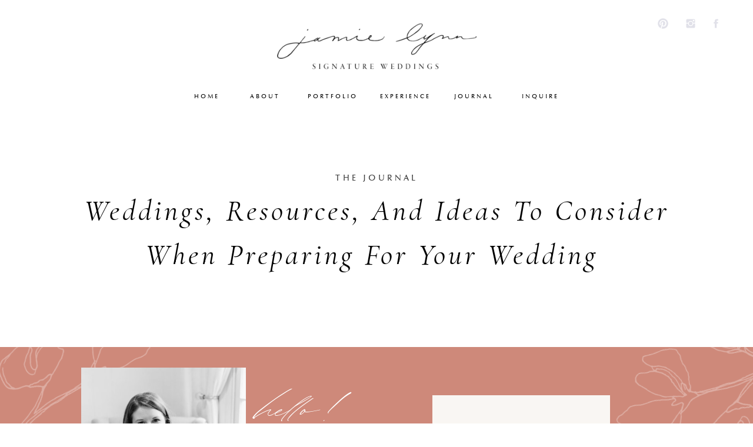

--- FILE ---
content_type: text/html; charset=UTF-8
request_url: https://jamielynnsignatureweddings.com/tag/conrad/
body_size: 21128
content:
<!DOCTYPE html>
<html lang="en-US" class="d">
<head>
<link rel="stylesheet" type="text/css" href="//lib.showit.co/engine/2.1.2/showit.css" />
<meta name='robots' content='index, follow, max-image-preview:large, max-snippet:-1, max-video-preview:-1' />

            <script data-no-defer="1" data-ezscrex="false" data-cfasync="false" data-pagespeed-no-defer data-cookieconsent="ignore">
                var ctPublicFunctions = {"_ajax_nonce":"3184a5e680","_rest_nonce":"4f0e9417af","_ajax_url":"\/wp-admin\/admin-ajax.php","_rest_url":"https:\/\/jamielynnsignatureweddings.com\/wp-json\/","data__cookies_type":"native","data__ajax_type":false,"data__bot_detector_enabled":1,"data__frontend_data_log_enabled":1,"cookiePrefix":"","wprocket_detected":false,"host_url":"jamielynnsignatureweddings.com","text__ee_click_to_select":"Click to select the whole data","text__ee_original_email":"The complete one is","text__ee_got_it":"Got it","text__ee_blocked":"Blocked","text__ee_cannot_connect":"Cannot connect","text__ee_cannot_decode":"Can not decode email. Unknown reason","text__ee_email_decoder":"CleanTalk email decoder","text__ee_wait_for_decoding":"The magic is on the way!","text__ee_decoding_process":"Please wait a few seconds while we decode the contact data."}
            </script>
        
            <script data-no-defer="1" data-ezscrex="false" data-cfasync="false" data-pagespeed-no-defer data-cookieconsent="ignore">
                var ctPublic = {"_ajax_nonce":"3184a5e680","settings__forms__check_internal":"0","settings__forms__check_external":"0","settings__forms__force_protection":0,"settings__forms__search_test":"0","settings__data__bot_detector_enabled":1,"settings__sfw__anti_crawler":0,"blog_home":"https:\/\/jamielynnsignatureweddings.com\/","pixel__setting":"3","pixel__enabled":false,"pixel__url":"https:\/\/moderate9-v4.cleantalk.org\/pixel\/9b25c6b98bf577640a181687d9e13f79.gif","data__email_check_before_post":"1","data__email_check_exist_post":1,"data__cookies_type":"native","data__key_is_ok":true,"data__visible_fields_required":true,"wl_brandname":"Anti-Spam by CleanTalk","wl_brandname_short":"CleanTalk","ct_checkjs_key":701424864,"emailEncoderPassKey":"d7fcc3fef7708a94bb052019beb549cd","bot_detector_forms_excluded":"W10=","advancedCacheExists":false,"varnishCacheExists":false,"wc_ajax_add_to_cart":false}
            </script>
        
	<!-- This site is optimized with the Yoast SEO plugin v26.0 - https://yoast.com/wordpress/plugins/seo/ -->
	<title>conrad Archives - Jamie Lynn Signature Weddings</title>
	<link rel="canonical" href="https://jamielynnsignatureweddings.com/tag/conrad/" />
	<meta property="og:locale" content="en_US" />
	<meta property="og:type" content="article" />
	<meta property="og:title" content="conrad Archives - Jamie Lynn Signature Weddings" />
	<meta property="og:url" content="https://jamielynnsignatureweddings.com/tag/conrad/" />
	<meta property="og:site_name" content="Jamie Lynn Signature Weddings" />
	<meta name="twitter:card" content="summary_large_image" />
	<script type="application/ld+json" class="yoast-schema-graph">{"@context":"https://schema.org","@graph":[{"@type":"CollectionPage","@id":"https://jamielynnsignatureweddings.com/tag/conrad/","url":"https://jamielynnsignatureweddings.com/tag/conrad/","name":"conrad Archives - Jamie Lynn Signature Weddings","isPartOf":{"@id":"https://jamielynnsignatureweddings.com/#website"},"primaryImageOfPage":{"@id":"https://jamielynnsignatureweddings.com/tag/conrad/#primaryimage"},"image":{"@id":"https://jamielynnsignatureweddings.com/tag/conrad/#primaryimage"},"thumbnailUrl":"https://jamielynnsignatureweddings.com/wp-content/uploads/sites/11355/2020/03/Topham_0806.jpg","breadcrumb":{"@id":"https://jamielynnsignatureweddings.com/tag/conrad/#breadcrumb"},"inLanguage":"en-US"},{"@type":"ImageObject","inLanguage":"en-US","@id":"https://jamielynnsignatureweddings.com/tag/conrad/#primaryimage","url":"https://jamielynnsignatureweddings.com/wp-content/uploads/sites/11355/2020/03/Topham_0806.jpg","contentUrl":"https://jamielynnsignatureweddings.com/wp-content/uploads/sites/11355/2020/03/Topham_0806.jpg","width":2000,"height":1330},{"@type":"BreadcrumbList","@id":"https://jamielynnsignatureweddings.com/tag/conrad/#breadcrumb","itemListElement":[{"@type":"ListItem","position":1,"name":"Home","item":"https://jamielynnsignatureweddings.com/"},{"@type":"ListItem","position":2,"name":"conrad"}]},{"@type":"WebSite","@id":"https://jamielynnsignatureweddings.com/#website","url":"https://jamielynnsignatureweddings.com/","name":"Jamie Lynn Signature Weddings","description":"","potentialAction":[{"@type":"SearchAction","target":{"@type":"EntryPoint","urlTemplate":"https://jamielynnsignatureweddings.com/?s={search_term_string}"},"query-input":{"@type":"PropertyValueSpecification","valueRequired":true,"valueName":"search_term_string"}}],"inLanguage":"en-US"}]}</script>
	<!-- / Yoast SEO plugin. -->


<link rel='dns-prefetch' href='//fd.cleantalk.org' />
<link rel="alternate" type="application/rss+xml" title="Jamie Lynn Signature Weddings &raquo; Feed" href="https://jamielynnsignatureweddings.com/feed/" />
<link rel="alternate" type="application/rss+xml" title="Jamie Lynn Signature Weddings &raquo; Comments Feed" href="https://jamielynnsignatureweddings.com/comments/feed/" />
<link rel="alternate" type="application/rss+xml" title="Jamie Lynn Signature Weddings &raquo; conrad Tag Feed" href="https://jamielynnsignatureweddings.com/tag/conrad/feed/" />
<script type="text/javascript">
/* <![CDATA[ */
window._wpemojiSettings = {"baseUrl":"https:\/\/s.w.org\/images\/core\/emoji\/16.0.1\/72x72\/","ext":".png","svgUrl":"https:\/\/s.w.org\/images\/core\/emoji\/16.0.1\/svg\/","svgExt":".svg","source":{"concatemoji":"https:\/\/jamielynnsignatureweddings.com\/wp-includes\/js\/wp-emoji-release.min.js?ver=6.8.3"}};
/*! This file is auto-generated */
!function(s,n){var o,i,e;function c(e){try{var t={supportTests:e,timestamp:(new Date).valueOf()};sessionStorage.setItem(o,JSON.stringify(t))}catch(e){}}function p(e,t,n){e.clearRect(0,0,e.canvas.width,e.canvas.height),e.fillText(t,0,0);var t=new Uint32Array(e.getImageData(0,0,e.canvas.width,e.canvas.height).data),a=(e.clearRect(0,0,e.canvas.width,e.canvas.height),e.fillText(n,0,0),new Uint32Array(e.getImageData(0,0,e.canvas.width,e.canvas.height).data));return t.every(function(e,t){return e===a[t]})}function u(e,t){e.clearRect(0,0,e.canvas.width,e.canvas.height),e.fillText(t,0,0);for(var n=e.getImageData(16,16,1,1),a=0;a<n.data.length;a++)if(0!==n.data[a])return!1;return!0}function f(e,t,n,a){switch(t){case"flag":return n(e,"\ud83c\udff3\ufe0f\u200d\u26a7\ufe0f","\ud83c\udff3\ufe0f\u200b\u26a7\ufe0f")?!1:!n(e,"\ud83c\udde8\ud83c\uddf6","\ud83c\udde8\u200b\ud83c\uddf6")&&!n(e,"\ud83c\udff4\udb40\udc67\udb40\udc62\udb40\udc65\udb40\udc6e\udb40\udc67\udb40\udc7f","\ud83c\udff4\u200b\udb40\udc67\u200b\udb40\udc62\u200b\udb40\udc65\u200b\udb40\udc6e\u200b\udb40\udc67\u200b\udb40\udc7f");case"emoji":return!a(e,"\ud83e\udedf")}return!1}function g(e,t,n,a){var r="undefined"!=typeof WorkerGlobalScope&&self instanceof WorkerGlobalScope?new OffscreenCanvas(300,150):s.createElement("canvas"),o=r.getContext("2d",{willReadFrequently:!0}),i=(o.textBaseline="top",o.font="600 32px Arial",{});return e.forEach(function(e){i[e]=t(o,e,n,a)}),i}function t(e){var t=s.createElement("script");t.src=e,t.defer=!0,s.head.appendChild(t)}"undefined"!=typeof Promise&&(o="wpEmojiSettingsSupports",i=["flag","emoji"],n.supports={everything:!0,everythingExceptFlag:!0},e=new Promise(function(e){s.addEventListener("DOMContentLoaded",e,{once:!0})}),new Promise(function(t){var n=function(){try{var e=JSON.parse(sessionStorage.getItem(o));if("object"==typeof e&&"number"==typeof e.timestamp&&(new Date).valueOf()<e.timestamp+604800&&"object"==typeof e.supportTests)return e.supportTests}catch(e){}return null}();if(!n){if("undefined"!=typeof Worker&&"undefined"!=typeof OffscreenCanvas&&"undefined"!=typeof URL&&URL.createObjectURL&&"undefined"!=typeof Blob)try{var e="postMessage("+g.toString()+"("+[JSON.stringify(i),f.toString(),p.toString(),u.toString()].join(",")+"));",a=new Blob([e],{type:"text/javascript"}),r=new Worker(URL.createObjectURL(a),{name:"wpTestEmojiSupports"});return void(r.onmessage=function(e){c(n=e.data),r.terminate(),t(n)})}catch(e){}c(n=g(i,f,p,u))}t(n)}).then(function(e){for(var t in e)n.supports[t]=e[t],n.supports.everything=n.supports.everything&&n.supports[t],"flag"!==t&&(n.supports.everythingExceptFlag=n.supports.everythingExceptFlag&&n.supports[t]);n.supports.everythingExceptFlag=n.supports.everythingExceptFlag&&!n.supports.flag,n.DOMReady=!1,n.readyCallback=function(){n.DOMReady=!0}}).then(function(){return e}).then(function(){var e;n.supports.everything||(n.readyCallback(),(e=n.source||{}).concatemoji?t(e.concatemoji):e.wpemoji&&e.twemoji&&(t(e.twemoji),t(e.wpemoji)))}))}((window,document),window._wpemojiSettings);
/* ]]> */
</script>
<style id='wp-emoji-styles-inline-css' type='text/css'>

	img.wp-smiley, img.emoji {
		display: inline !important;
		border: none !important;
		box-shadow: none !important;
		height: 1em !important;
		width: 1em !important;
		margin: 0 0.07em !important;
		vertical-align: -0.1em !important;
		background: none !important;
		padding: 0 !important;
	}
</style>
<link rel='stylesheet' id='wp-block-library-css' href='https://jamielynnsignatureweddings.com/wp-includes/css/dist/block-library/style.min.css?ver=6.8.3' type='text/css' media='all' />
<style id='classic-theme-styles-inline-css' type='text/css'>
/*! This file is auto-generated */
.wp-block-button__link{color:#fff;background-color:#32373c;border-radius:9999px;box-shadow:none;text-decoration:none;padding:calc(.667em + 2px) calc(1.333em + 2px);font-size:1.125em}.wp-block-file__button{background:#32373c;color:#fff;text-decoration:none}
</style>
<style id='global-styles-inline-css' type='text/css'>
:root{--wp--preset--aspect-ratio--square: 1;--wp--preset--aspect-ratio--4-3: 4/3;--wp--preset--aspect-ratio--3-4: 3/4;--wp--preset--aspect-ratio--3-2: 3/2;--wp--preset--aspect-ratio--2-3: 2/3;--wp--preset--aspect-ratio--16-9: 16/9;--wp--preset--aspect-ratio--9-16: 9/16;--wp--preset--color--black: #000000;--wp--preset--color--cyan-bluish-gray: #abb8c3;--wp--preset--color--white: #ffffff;--wp--preset--color--pale-pink: #f78da7;--wp--preset--color--vivid-red: #cf2e2e;--wp--preset--color--luminous-vivid-orange: #ff6900;--wp--preset--color--luminous-vivid-amber: #fcb900;--wp--preset--color--light-green-cyan: #7bdcb5;--wp--preset--color--vivid-green-cyan: #00d084;--wp--preset--color--pale-cyan-blue: #8ed1fc;--wp--preset--color--vivid-cyan-blue: #0693e3;--wp--preset--color--vivid-purple: #9b51e0;--wp--preset--gradient--vivid-cyan-blue-to-vivid-purple: linear-gradient(135deg,rgba(6,147,227,1) 0%,rgb(155,81,224) 100%);--wp--preset--gradient--light-green-cyan-to-vivid-green-cyan: linear-gradient(135deg,rgb(122,220,180) 0%,rgb(0,208,130) 100%);--wp--preset--gradient--luminous-vivid-amber-to-luminous-vivid-orange: linear-gradient(135deg,rgba(252,185,0,1) 0%,rgba(255,105,0,1) 100%);--wp--preset--gradient--luminous-vivid-orange-to-vivid-red: linear-gradient(135deg,rgba(255,105,0,1) 0%,rgb(207,46,46) 100%);--wp--preset--gradient--very-light-gray-to-cyan-bluish-gray: linear-gradient(135deg,rgb(238,238,238) 0%,rgb(169,184,195) 100%);--wp--preset--gradient--cool-to-warm-spectrum: linear-gradient(135deg,rgb(74,234,220) 0%,rgb(151,120,209) 20%,rgb(207,42,186) 40%,rgb(238,44,130) 60%,rgb(251,105,98) 80%,rgb(254,248,76) 100%);--wp--preset--gradient--blush-light-purple: linear-gradient(135deg,rgb(255,206,236) 0%,rgb(152,150,240) 100%);--wp--preset--gradient--blush-bordeaux: linear-gradient(135deg,rgb(254,205,165) 0%,rgb(254,45,45) 50%,rgb(107,0,62) 100%);--wp--preset--gradient--luminous-dusk: linear-gradient(135deg,rgb(255,203,112) 0%,rgb(199,81,192) 50%,rgb(65,88,208) 100%);--wp--preset--gradient--pale-ocean: linear-gradient(135deg,rgb(255,245,203) 0%,rgb(182,227,212) 50%,rgb(51,167,181) 100%);--wp--preset--gradient--electric-grass: linear-gradient(135deg,rgb(202,248,128) 0%,rgb(113,206,126) 100%);--wp--preset--gradient--midnight: linear-gradient(135deg,rgb(2,3,129) 0%,rgb(40,116,252) 100%);--wp--preset--font-size--small: 13px;--wp--preset--font-size--medium: 20px;--wp--preset--font-size--large: 36px;--wp--preset--font-size--x-large: 42px;--wp--preset--spacing--20: 0.44rem;--wp--preset--spacing--30: 0.67rem;--wp--preset--spacing--40: 1rem;--wp--preset--spacing--50: 1.5rem;--wp--preset--spacing--60: 2.25rem;--wp--preset--spacing--70: 3.38rem;--wp--preset--spacing--80: 5.06rem;--wp--preset--shadow--natural: 6px 6px 9px rgba(0, 0, 0, 0.2);--wp--preset--shadow--deep: 12px 12px 50px rgba(0, 0, 0, 0.4);--wp--preset--shadow--sharp: 6px 6px 0px rgba(0, 0, 0, 0.2);--wp--preset--shadow--outlined: 6px 6px 0px -3px rgba(255, 255, 255, 1), 6px 6px rgba(0, 0, 0, 1);--wp--preset--shadow--crisp: 6px 6px 0px rgba(0, 0, 0, 1);}:where(.is-layout-flex){gap: 0.5em;}:where(.is-layout-grid){gap: 0.5em;}body .is-layout-flex{display: flex;}.is-layout-flex{flex-wrap: wrap;align-items: center;}.is-layout-flex > :is(*, div){margin: 0;}body .is-layout-grid{display: grid;}.is-layout-grid > :is(*, div){margin: 0;}:where(.wp-block-columns.is-layout-flex){gap: 2em;}:where(.wp-block-columns.is-layout-grid){gap: 2em;}:where(.wp-block-post-template.is-layout-flex){gap: 1.25em;}:where(.wp-block-post-template.is-layout-grid){gap: 1.25em;}.has-black-color{color: var(--wp--preset--color--black) !important;}.has-cyan-bluish-gray-color{color: var(--wp--preset--color--cyan-bluish-gray) !important;}.has-white-color{color: var(--wp--preset--color--white) !important;}.has-pale-pink-color{color: var(--wp--preset--color--pale-pink) !important;}.has-vivid-red-color{color: var(--wp--preset--color--vivid-red) !important;}.has-luminous-vivid-orange-color{color: var(--wp--preset--color--luminous-vivid-orange) !important;}.has-luminous-vivid-amber-color{color: var(--wp--preset--color--luminous-vivid-amber) !important;}.has-light-green-cyan-color{color: var(--wp--preset--color--light-green-cyan) !important;}.has-vivid-green-cyan-color{color: var(--wp--preset--color--vivid-green-cyan) !important;}.has-pale-cyan-blue-color{color: var(--wp--preset--color--pale-cyan-blue) !important;}.has-vivid-cyan-blue-color{color: var(--wp--preset--color--vivid-cyan-blue) !important;}.has-vivid-purple-color{color: var(--wp--preset--color--vivid-purple) !important;}.has-black-background-color{background-color: var(--wp--preset--color--black) !important;}.has-cyan-bluish-gray-background-color{background-color: var(--wp--preset--color--cyan-bluish-gray) !important;}.has-white-background-color{background-color: var(--wp--preset--color--white) !important;}.has-pale-pink-background-color{background-color: var(--wp--preset--color--pale-pink) !important;}.has-vivid-red-background-color{background-color: var(--wp--preset--color--vivid-red) !important;}.has-luminous-vivid-orange-background-color{background-color: var(--wp--preset--color--luminous-vivid-orange) !important;}.has-luminous-vivid-amber-background-color{background-color: var(--wp--preset--color--luminous-vivid-amber) !important;}.has-light-green-cyan-background-color{background-color: var(--wp--preset--color--light-green-cyan) !important;}.has-vivid-green-cyan-background-color{background-color: var(--wp--preset--color--vivid-green-cyan) !important;}.has-pale-cyan-blue-background-color{background-color: var(--wp--preset--color--pale-cyan-blue) !important;}.has-vivid-cyan-blue-background-color{background-color: var(--wp--preset--color--vivid-cyan-blue) !important;}.has-vivid-purple-background-color{background-color: var(--wp--preset--color--vivid-purple) !important;}.has-black-border-color{border-color: var(--wp--preset--color--black) !important;}.has-cyan-bluish-gray-border-color{border-color: var(--wp--preset--color--cyan-bluish-gray) !important;}.has-white-border-color{border-color: var(--wp--preset--color--white) !important;}.has-pale-pink-border-color{border-color: var(--wp--preset--color--pale-pink) !important;}.has-vivid-red-border-color{border-color: var(--wp--preset--color--vivid-red) !important;}.has-luminous-vivid-orange-border-color{border-color: var(--wp--preset--color--luminous-vivid-orange) !important;}.has-luminous-vivid-amber-border-color{border-color: var(--wp--preset--color--luminous-vivid-amber) !important;}.has-light-green-cyan-border-color{border-color: var(--wp--preset--color--light-green-cyan) !important;}.has-vivid-green-cyan-border-color{border-color: var(--wp--preset--color--vivid-green-cyan) !important;}.has-pale-cyan-blue-border-color{border-color: var(--wp--preset--color--pale-cyan-blue) !important;}.has-vivid-cyan-blue-border-color{border-color: var(--wp--preset--color--vivid-cyan-blue) !important;}.has-vivid-purple-border-color{border-color: var(--wp--preset--color--vivid-purple) !important;}.has-vivid-cyan-blue-to-vivid-purple-gradient-background{background: var(--wp--preset--gradient--vivid-cyan-blue-to-vivid-purple) !important;}.has-light-green-cyan-to-vivid-green-cyan-gradient-background{background: var(--wp--preset--gradient--light-green-cyan-to-vivid-green-cyan) !important;}.has-luminous-vivid-amber-to-luminous-vivid-orange-gradient-background{background: var(--wp--preset--gradient--luminous-vivid-amber-to-luminous-vivid-orange) !important;}.has-luminous-vivid-orange-to-vivid-red-gradient-background{background: var(--wp--preset--gradient--luminous-vivid-orange-to-vivid-red) !important;}.has-very-light-gray-to-cyan-bluish-gray-gradient-background{background: var(--wp--preset--gradient--very-light-gray-to-cyan-bluish-gray) !important;}.has-cool-to-warm-spectrum-gradient-background{background: var(--wp--preset--gradient--cool-to-warm-spectrum) !important;}.has-blush-light-purple-gradient-background{background: var(--wp--preset--gradient--blush-light-purple) !important;}.has-blush-bordeaux-gradient-background{background: var(--wp--preset--gradient--blush-bordeaux) !important;}.has-luminous-dusk-gradient-background{background: var(--wp--preset--gradient--luminous-dusk) !important;}.has-pale-ocean-gradient-background{background: var(--wp--preset--gradient--pale-ocean) !important;}.has-electric-grass-gradient-background{background: var(--wp--preset--gradient--electric-grass) !important;}.has-midnight-gradient-background{background: var(--wp--preset--gradient--midnight) !important;}.has-small-font-size{font-size: var(--wp--preset--font-size--small) !important;}.has-medium-font-size{font-size: var(--wp--preset--font-size--medium) !important;}.has-large-font-size{font-size: var(--wp--preset--font-size--large) !important;}.has-x-large-font-size{font-size: var(--wp--preset--font-size--x-large) !important;}
:where(.wp-block-post-template.is-layout-flex){gap: 1.25em;}:where(.wp-block-post-template.is-layout-grid){gap: 1.25em;}
:where(.wp-block-columns.is-layout-flex){gap: 2em;}:where(.wp-block-columns.is-layout-grid){gap: 2em;}
:root :where(.wp-block-pullquote){font-size: 1.5em;line-height: 1.6;}
</style>
<link rel='stylesheet' id='cleantalk-public-css-css' href='https://jamielynnsignatureweddings.com/wp-content/plugins/cleantalk-spam-protect/css/cleantalk-public.min.css?ver=6.64_1758576078' type='text/css' media='all' />
<link rel='stylesheet' id='cleantalk-email-decoder-css-css' href='https://jamielynnsignatureweddings.com/wp-content/plugins/cleantalk-spam-protect/css/cleantalk-email-decoder.min.css?ver=6.64_1758576078' type='text/css' media='all' />
<script type="text/javascript" src="https://jamielynnsignatureweddings.com/wp-content/plugins/cleantalk-spam-protect/js/apbct-public-bundle.min.js?ver=6.64_1758576079" id="apbct-public-bundle.min-js-js"></script>
<script type="text/javascript" src="https://fd.cleantalk.org/ct-bot-detector-wrapper.js?ver=6.64" id="ct_bot_detector-js" defer="defer" data-wp-strategy="defer"></script>
<script type="text/javascript" src="https://jamielynnsignatureweddings.com/wp-includes/js/jquery/jquery.min.js?ver=3.7.1" id="jquery-core-js"></script>
<script type="text/javascript" src="https://jamielynnsignatureweddings.com/wp-includes/js/jquery/jquery-migrate.min.js?ver=3.4.1" id="jquery-migrate-js"></script>
<script type="text/javascript" src="https://jamielynnsignatureweddings.com/wp-content/plugins/showit/public/js/showit.js?ver=1761185249" id="si-script-js"></script>
<link rel="https://api.w.org/" href="https://jamielynnsignatureweddings.com/wp-json/" /><link rel="alternate" title="JSON" type="application/json" href="https://jamielynnsignatureweddings.com/wp-json/wp/v2/tags/50" /><link rel="EditURI" type="application/rsd+xml" title="RSD" href="https://jamielynnsignatureweddings.com/xmlrpc.php?rsd" />
<style type="text/css">.recentcomments a{display:inline !important;padding:0 !important;margin:0 !important;}</style>
<meta charset="UTF-8" />
<meta name="viewport" content="width=device-width, initial-scale=1" />
<link rel="icon" type="image/png" href="//static.showit.co/200/WEudZH78QSeZAzQDcT72hQ/98933/submark_1.png" />
<link rel="preconnect" href="https://static.showit.co" />


<link rel="preconnect" href="https://fonts.googleapis.com">
<link rel="preconnect" href="https://fonts.gstatic.com" crossorigin>
<link href="https://fonts.googleapis.com/css?family=Cormorant+Garamond:italic|Cormorant+Garamond:regular|Cormorant+Garamond:300" rel="stylesheet" type="text/css"/>
<style>
@font-face{font-family:Optima Medium;src:url('//static.showit.co/file/1d36HreBTyeosU-T7guMKg/98933/optima_medium.woff');}
@font-face{font-family:Galanthia;src:url('//static.showit.co/file/HHLs5aVET4ys1dbQqK3Bnw/98933/galanthia-regular.woff');}
@font-face{font-family:Optima;src:url('//static.showit.co/file/wdMrYkDpQiW3Iweragrt0Q/98933/optima.woff');}
</style>
<script id="init_data" type="application/json">
{"mobile":{"w":320},"desktop":{"w":1200,"bgFillType":"color","bgColor":"colors-7"},"sid":"vri3iaxrqjgcs9xyo43mua","break":768,"assetURL":"//static.showit.co","contactFormId":"98933/216129","cfAction":"aHR0cHM6Ly9jbGllbnRzZXJ2aWNlLnNob3dpdC5jby9jb250YWN0Zm9ybQ==","sgAction":"aHR0cHM6Ly9jbGllbnRzZXJ2aWNlLnNob3dpdC5jby9zb2NpYWxncmlk","blockData":[{"slug":"desktop-menu","visible":"a","states":[],"d":{"h":190,"w":1200,"bgFillType":"color","bgColor":"#FFFFFF","bgMediaType":"none"},"m":{"h":150,"w":320,"bgFillType":"color","bgColor":"colors-7","bgMediaType":"none"}},{"slug":"intro","visible":"a","states":[],"d":{"h":400,"w":1200,"bgFillType":"color","bgColor":"colors-7","bgMediaType":"none"},"m":{"h":194,"w":320,"bgFillType":"color","bgColor":"colors-7","bgMediaType":"none"}},{"slug":"blog-category","visible":"a","states":[],"d":{"h":400,"w":1200,"bgFillType":"color","bgColor":"colors-3","bgMediaType":"none"},"m":{"h":263,"w":320,"bgFillType":"color","bgColor":"colors-3","bgMediaType":"none"}},{"slug":"browse","visible":"m","states":[],"d":{"h":400,"w":1200,"bgFillType":"color","bgColor":"colors-7","bgMediaType":"none"},"m":{"h":1,"w":320,"bgFillType":"color","bgColor":"colors-7","bgMediaType":"none"}},{"slug":"spacer","visible":"d","states":[],"d":{"h":110,"w":1200,"bgFillType":"color","bgColor":"colors-7","bgMediaType":"none"},"m":{"h":200,"w":320,"bgFillType":"color","bgColor":"colors-7","bgMediaType":"none"}},{"slug":"blog-archive-side-bar","visible":"d","states":[],"d":{"h":1,"w":1200,"bgFillType":"color","bgColor":"#FFFFFF","bgMediaType":"none"},"m":{"h":1600,"w":320,"bgFillType":"color","bgColor":"#FFFFFF","bgMediaType":"none"}},{"slug":"archive-image-and-title","visible":"a","states":[],"d":{"h":574,"w":1200,"nature":"dH","bgFillType":"color","bgColor":"colors-7","bgMediaType":"none"},"m":{"h":258,"w":320,"nature":"dH","bgFillType":"color","bgColor":"colors-7","bgMediaType":"none"}},{"slug":"archive-meta-and-except","visible":"a","states":[],"d":{"h":190,"w":1200,"bgFillType":"color","bgColor":"colors-7","bgMediaType":"none"},"m":{"h":125,"w":320,"bgFillType":"color","bgColor":"colors-7","bgMediaType":"none"}},{"slug":"next-post-start","visible":"a","states":[],"d":{"h":1,"w":1200,"bgFillType":"color","bgColor":"colors-7","bgMediaType":"none"},"m":{"h":1,"w":320,"bgFillType":"color","bgColor":"colors-7","bgMediaType":"none"}},{"slug":"blog-pagination","visible":"a","states":[],"d":{"h":200,"w":1200,"bgFillType":"color","bgColor":"colors-7","bgMediaType":"none"},"m":{"h":101,"w":320,"bgFillType":"color","bgColor":"colors-2","bgMediaType":"none"}},{"slug":"blog-archive-side-bar-1","visible":"m","states":[],"d":{"h":1,"w":1200,"bgFillType":"color","bgColor":"#FFFFFF","bgMediaType":"none"},"m":{"h":1600,"w":320,"bgFillType":"color","bgColor":"#FFFFFF","bgMediaType":"none"}},{"slug":"footer","visible":"a","states":[],"d":{"h":624,"w":1200,"bgFillType":"color","bgColor":"colors-7","bgMediaType":"none"},"m":{"h":796,"w":320,"bgFillType":"color","bgColor":"colors-7","bgMediaType":"none"}},{"slug":"mobile-navigation","visible":"m","states":[],"d":{"h":400,"w":1200,"bgFillType":"color","bgColor":"#FFFFFF","bgMediaType":"none"},"m":{"h":550,"w":320,"locking":{"side":"t"},"nature":"dH","bgFillType":"color","bgColor":"colors-2","bgMediaType":"none"}}],"elementData":[{"type":"simple","visible":"m","id":"desktop-menu_0","blockId":"desktop-menu","m":{"x":0,"y":0,"w":320,"h":9,"a":0},"d":{"x":360,"y":57,"w":480,"h":76,"a":0}},{"type":"graphic","visible":"a","id":"desktop-menu_1","blockId":"desktop-menu","m":{"x":66,"y":48,"w":189,"h":45,"a":0},"d":{"x":431,"y":40,"w":339,"h":81,"a":0},"c":{"key":"0vYBIuHpT1yxUO8X7hm0dA/98933/main_logo_1.png","aspect_ratio":4.17869}},{"type":"text","visible":"d","id":"desktop-menu_5","blockId":"desktop-menu","m":{"x":115,"y":68,"w":90,"h":15,"a":0},"d":{"x":377,"y":155,"w":67,"h":15,"a":0}},{"type":"text","visible":"d","id":"desktop-menu_6","blockId":"desktop-menu","m":{"x":115,"y":68,"w":90,"h":15,"a":0},"d":{"x":482,"y":155,"w":86,"h":15,"a":0}},{"type":"text","visible":"d","id":"desktop-menu_7","blockId":"desktop-menu","m":{"x":115,"y":68,"w":90,"h":15,"a":0},"d":{"x":606,"y":155,"w":86,"h":15,"a":0}},{"type":"text","visible":"d","id":"desktop-menu_8","blockId":"desktop-menu","m":{"x":115,"y":68,"w":90,"h":15,"a":0},"d":{"x":730,"y":155,"w":71,"h":15,"a":0}},{"type":"text","visible":"d","id":"desktop-menu_9","blockId":"desktop-menu","m":{"x":115,"y":68,"w":90,"h":15,"a":0},"d":{"x":839,"y":155,"w":71,"h":15,"a":0}},{"type":"text","visible":"d","id":"desktop-menu_10","blockId":"desktop-menu","m":{"x":115,"y":68,"w":90,"h":15,"a":0},"d":{"x":290,"y":155,"w":49,"h":15,"a":0}},{"type":"text","visible":"m","id":"desktop-menu_11","blockId":"desktop-menu","m":{"x":115,"y":111,"w":90,"h":15,"a":0},"d":{"x":290,"y":155,"w":49,"h":15,"a":0}},{"type":"icon","visible":"m","id":"desktop-menu_12","blockId":"desktop-menu","m":{"x":148,"y":119,"w":24,"h":24,"a":0},"d":{"x":550,"y":45,"w":100,"h":100,"a":0}},{"type":"simple","visible":"m","id":"desktop-menu_13","blockId":"desktop-menu","m":{"x":136,"y":100,"w":47,"h":40,"a":0},"d":{"x":360,"y":57,"w":480,"h":76,"a":0},"pc":[{"type":"show","block":"mobile-navigation"}]},{"type":"icon","visible":"d","id":"desktop-menu_16","blockId":"desktop-menu","m":{"x":135,"y":50,"w":50,"h":50,"a":0},"d":{"x":1127,"y":30,"w":20,"h":20,"a":0,"lockH":"r"}},{"type":"icon","visible":"d","id":"desktop-menu_17","blockId":"desktop-menu","m":{"x":135,"y":50,"w":50,"h":50,"a":0},"d":{"x":1084,"y":30,"w":20,"h":20,"a":0,"lockH":"r"}},{"type":"icon","visible":"d","id":"desktop-menu_18","blockId":"desktop-menu","m":{"x":135,"y":50,"w":50,"h":50,"a":0},"d":{"x":1037,"y":30,"w":20,"h":20,"a":0,"lockH":"r"}},{"type":"simple","visible":"m","id":"desktop-menu_19","blockId":"desktop-menu","m":{"x":0,"y":148,"w":320,"h":1,"a":0},"d":{"x":360,"y":57,"w":480,"h":76,"a":0}},{"type":"text","visible":"a","id":"intro_0","blockId":"intro","m":{"x":90,"y":22,"w":140,"h":15,"a":0},"d":{"x":511,"y":100,"w":179,"h":19,"a":0}},{"type":"text","visible":"a","id":"intro_1","blockId":"intro","m":{"x":20,"y":43,"w":280,"h":127,"a":0},"d":{"x":60,"y":131,"w":1081,"h":157,"a":0}},{"type":"graphic","visible":"d","id":"blog-category_0","blockId":"blog-category","m":{"x":119,"y":30,"w":82,"h":140,"a":0},"d":{"x":1042,"y":-149,"w":241,"h":411,"a":-105,"o":30,"lockH":"r"},"c":{"key":"nouWJonSRwewZsn8WX4GMw/98933/sweet_pea_2.png","aspect_ratio":0.58503}},{"type":"graphic","visible":"d","id":"blog-category_1","blockId":"blog-category","m":{"x":119,"y":30,"w":82,"h":140,"a":0},"d":{"x":1050,"y":190,"w":208,"h":354,"a":-60,"o":30,"lockH":"r"},"c":{"key":"nouWJonSRwewZsn8WX4GMw/98933/sweet_pea_2.png","aspect_ratio":0.58503}},{"type":"graphic","visible":"d","id":"blog-category_2","blockId":"blog-category","m":{"x":119,"y":30,"w":82,"h":140,"a":0},"d":{"x":-27,"y":-105,"w":241,"h":411,"a":60,"o":30,"lockH":"l"},"c":{"key":"nouWJonSRwewZsn8WX4GMw/98933/sweet_pea_2.png","aspect_ratio":0.58503}},{"type":"graphic","visible":"d","id":"blog-category_3","blockId":"blog-category","m":{"x":119,"y":30,"w":82,"h":140,"a":0},"d":{"x":54,"y":270,"w":188,"h":320,"a":0,"o":30,"lockH":"l"},"c":{"key":"nouWJonSRwewZsn8WX4GMw/98933/sweet_pea_2.png","aspect_ratio":0.58503}},{"type":"graphic","visible":"d","id":"blog-category_4","blockId":"blog-category","m":{"x":119,"y":30,"w":82,"h":140,"a":0},"d":{"x":-114,"y":143,"w":188,"h":320,"a":47,"o":30,"lockH":"l"},"c":{"key":"nouWJonSRwewZsn8WX4GMw/98933/sweet_pea_2.png","aspect_ratio":0.58503}},{"type":"graphic","visible":"d","id":"blog-category_5","blockId":"blog-category","m":{"x":119,"y":30,"w":82,"h":140,"a":0},"d":{"x":1101,"y":125,"w":121,"h":206,"a":-90,"o":30,"lockH":"r"},"c":{"key":"nouWJonSRwewZsn8WX4GMw/98933/sweet_pea_2.png","aspect_ratio":0.58503}},{"type":"graphic","visible":"a","id":"blog-category_6","blockId":"blog-category","m":{"x":13,"y":36,"w":108,"h":157,"a":0},"d":{"x":98,"y":35,"w":280,"h":330,"a":0},"c":{"key":"osXYAd9WSV6h_W3Tik5mnQ/98933/kimstockwell2020jamielynnsignatureweddingbrandshoot211.jpg","aspect_ratio":0.73611}},{"type":"text","visible":"a","id":"blog-category_7","blockId":"blog-category","m":{"x":131,"y":38,"w":146,"h":30,"a":0},"d":{"x":401,"y":58,"w":275,"h":69,"a":0}},{"type":"text","visible":"a","id":"blog-category_8","blockId":"blog-category","m":{"x":130,"y":80,"w":178,"h":113,"a":0},"d":{"x":401,"y":143,"w":275,"h":153,"a":0}},{"type":"simple","visible":"d","id":"blog-category_9","blockId":"blog-category","m":{"x":202,"y":265,"w":224,"h":140,"a":0},"d":{"x":695,"y":82,"w":302,"h":383,"a":0}},{"type":"text","visible":"d","id":"blog-category_10","blockId":"blog-category","m":{"x":115,"y":93,"w":90,"h":15,"a":0},"d":{"x":755,"y":177,"w":130,"h":16,"a":0}},{"type":"text","visible":"d","id":"blog-category_11","blockId":"blog-category","m":{"x":108,"y":88,"w":105,"h":25,"a":0},"d":{"x":727,"y":128,"w":227,"h":27,"a":0}},{"type":"text","visible":"d","id":"blog-category_12","blockId":"blog-category","m":{"x":115,"y":93,"w":90,"h":15,"a":0},"d":{"x":755,"y":205,"w":130,"h":16,"a":0}},{"type":"text","visible":"d","id":"blog-category_13","blockId":"blog-category","m":{"x":115,"y":93,"w":90,"h":15,"a":0},"d":{"x":755,"y":234,"w":130,"h":16,"a":0}},{"type":"text","visible":"d","id":"blog-category_14","blockId":"blog-category","m":{"x":223,"y":145,"w":90,"h":15,"a":0},"d":{"x":755,"y":262,"w":130,"h":16,"a":0}},{"type":"text","visible":"d","id":"blog-category_15","blockId":"blog-category","m":{"x":240,"y":320,"w":90,"h":15,"a":0},"d":{"x":727,"y":367,"w":130,"h":16,"a":0}},{"type":"text","visible":"d","id":"blog-category_16","blockId":"blog-category","m":{"x":225,"y":296,"w":105,"h":25,"a":0},"d":{"x":727,"y":318,"w":227,"h":27,"a":0}},{"type":"simple","visible":"d","id":"blog-category_17","blockId":"blog-category","m":{"x":232,"y":341,"w":161,"h":34,"a":0},"d":{"x":727,"y":387,"w":237,"h":40,"a":0}},{"type":"text","visible":"d","id":"blog-category_18","blockId":"blog-category","m":{"x":248,"y":350,"w":86,"h":16,"a":0},"d":{"x":737,"y":393,"w":218,"h":28,"a":0}},{"type":"icon","visible":"m","id":"blog-category_19","blockId":"blog-category","m":{"x":146,"y":238,"w":24,"h":24,"a":0},"d":{"x":550,"y":150,"w":100,"h":100,"a":0}},{"type":"text","visible":"m","id":"blog-category_20","blockId":"blog-category","m":{"x":115,"y":221,"w":90,"h":12,"a":0},"d":{"x":543,"y":191,"w":114,"h":19,"a":0}},{"type":"simple","visible":"m","id":"blog-category_21","blockId":"blog-category","m":{"x":119,"y":208,"w":76,"h":54,"a":0},"d":{"x":360,"y":120,"w":480,"h":160,"a":0},"pc":[{"type":"show","block":"browse"}]},{"type":"simple","visible":"a","id":"browse_1","blockId":"browse","m":{"x":19,"y":-53,"w":283,"h":350,"a":0},"d":{"x":695,"y":82,"w":302,"h":383,"a":0}},{"type":"text","visible":"a","id":"browse_2","blockId":"browse","m":{"x":81,"y":64,"w":158,"h":15,"a":0},"d":{"x":755,"y":177,"w":130,"h":16,"a":0}},{"type":"text","visible":"a","id":"browse_3","blockId":"browse","m":{"x":49,"y":16,"w":222,"h":34,"a":0},"d":{"x":727,"y":128,"w":227,"h":27,"a":0}},{"type":"text","visible":"a","id":"browse_4","blockId":"browse","m":{"x":103,"y":95,"w":115,"h":15,"a":0},"d":{"x":755,"y":205,"w":130,"h":16,"a":0}},{"type":"text","visible":"a","id":"browse_5","blockId":"browse","m":{"x":89,"y":125,"w":143,"h":15,"a":0},"d":{"x":755,"y":234,"w":130,"h":16,"a":0}},{"type":"text","visible":"a","id":"browse_6","blockId":"browse","m":{"x":86,"y":156,"w":149,"h":15,"a":0},"d":{"x":755,"y":262,"w":130,"h":16,"a":0}},{"type":"text","visible":"a","id":"browse_7","blockId":"browse","m":{"x":115,"y":221,"w":90,"h":15,"a":0},"d":{"x":727,"y":367,"w":130,"h":16,"a":0}},{"type":"simple","visible":"a","id":"browse_9","blockId":"browse","m":{"x":52,"y":243,"w":216,"h":34,"a":0},"d":{"x":727,"y":387,"w":237,"h":40,"a":0}},{"type":"text","visible":"a","id":"browse_10","blockId":"browse","m":{"x":62,"y":252,"w":196,"h":16,"a":0},"d":{"x":737,"y":393,"w":218,"h":28,"a":0}},{"type":"icon","visible":"m","id":"browse_11","blockId":"browse","m":{"x":146,"y":-25,"w":24,"h":24,"a":0},"d":{"x":550,"y":150,"w":100,"h":100,"a":0}},{"type":"text","visible":"m","id":"browse_12","blockId":"browse","m":{"x":115,"y":-42,"w":90,"h":12,"a":0},"d":{"x":543,"y":191,"w":114,"h":19,"a":0}},{"type":"simple","visible":"a","id":"browse_13","blockId":"browse","m":{"x":160,"y":183,"w":1,"h":24,"a":0},"d":{"x":360,"y":120,"w":480,"h":160,"a":0}},{"type":"simple","visible":"m","id":"browse_14","blockId":"browse","m":{"x":121,"y":-50,"w":76,"h":54,"a":0},"d":{"x":360,"y":120,"w":480,"h":160,"a":0},"pc":[{"type":"hide","block":"browse"}]},{"type":"text","visible":"a","id":"blog-archive-side-bar_1","blockId":"blog-archive-side-bar","m":{"x":41,"y":22,"w":240,"h":36,"a":0},"d":{"x":813,"y":20,"w":324,"h":19,"a":0}},{"type":"graphic","visible":"a","id":"blog-archive-side-bar_2","blockId":"blog-archive-side-bar","m":{"x":23,"y":71,"w":275,"h":347,"a":0},"d":{"x":842,"y":67,"w":260,"h":350,"a":0},"c":{"key":"o019RLAXT9mDNE3G0zrCew/98933/kimstockwellfineartfilmweddingspeytonandjohnnythebranchmuseum272.jpg","aspect_ratio":0.74444}},{"type":"text","visible":"a","id":"blog-archive-side-bar_3","blockId":"blog-archive-side-bar","m":{"x":31,"y":429,"w":260,"h":48,"a":0},"d":{"x":844,"y":431,"w":260,"h":56,"a":0}},{"type":"simple","visible":"a","id":"blog-archive-side-bar_4","blockId":"blog-archive-side-bar","m":{"x":87,"y":491,"w":148,"h":40,"a":0},"d":{"x":903,"y":500,"w":145,"h":36,"a":0}},{"type":"text","visible":"a","id":"blog-archive-side-bar_5","blockId":"blog-archive-side-bar","m":{"x":99,"y":505,"w":123,"h":12,"a":0},"d":{"x":920,"y":510,"w":110,"h":16,"a":0}},{"type":"simple","visible":"d","id":"blog-archive-side-bar_6","blockId":"blog-archive-side-bar","m":{"x":73,"y":314,"w":175,"h":40,"a":0},"d":{"x":903,"y":500,"w":145,"h":36,"a":0}},{"type":"graphic","visible":"a","id":"blog-archive-side-bar_7","blockId":"blog-archive-side-bar","m":{"x":23,"y":578,"w":275,"h":347,"a":0},"d":{"x":842,"y":587,"w":260,"h":350,"a":0},"c":{"key":"yA74fCuoRuWTTW0nxcMGrw/98933/11313185_1080658065296943_4773505698347236903_o.jpg","aspect_ratio":0.66641}},{"type":"text","visible":"a","id":"blog-archive-side-bar_8","blockId":"blog-archive-side-bar","m":{"x":43,"y":936,"w":236,"h":48,"a":0},"d":{"x":844,"y":951,"w":260,"h":56,"a":0}},{"type":"simple","visible":"a","id":"blog-archive-side-bar_9","blockId":"blog-archive-side-bar","m":{"x":87,"y":998,"w":148,"h":40,"a":0},"d":{"x":903,"y":1020,"w":145,"h":36,"a":0}},{"type":"text","visible":"a","id":"blog-archive-side-bar_10","blockId":"blog-archive-side-bar","m":{"x":99,"y":1012,"w":123,"h":12,"a":0},"d":{"x":920,"y":1030,"w":110,"h":16,"a":0}},{"type":"simple","visible":"d","id":"blog-archive-side-bar_11","blockId":"blog-archive-side-bar","m":{"x":73,"y":314,"w":175,"h":40,"a":0},"d":{"x":903,"y":1020,"w":145,"h":36,"a":0}},{"type":"graphic","visible":"a","id":"blog-archive-side-bar_12","blockId":"blog-archive-side-bar","m":{"x":23,"y":1083,"w":275,"h":347,"a":0},"d":{"x":842,"y":1108,"w":260,"h":350,"a":0},"c":{"key":"L5O3cARgRsuHBBnAltqQFA/98933/galiffa_albornoz_caiti_garter_photography_caitigarterphotography_big_millatfinecreek96.jpg","aspect_ratio":0.66749}},{"type":"text","visible":"a","id":"blog-archive-side-bar_13","blockId":"blog-archive-side-bar","m":{"x":28,"y":1441,"w":265,"h":48,"a":0},"d":{"x":844,"y":1472,"w":260,"h":56,"a":0}},{"type":"simple","visible":"a","id":"blog-archive-side-bar_14","blockId":"blog-archive-side-bar","m":{"x":87,"y":1503,"w":148,"h":40,"a":0},"d":{"x":903,"y":1541,"w":145,"h":36,"a":0}},{"type":"text","visible":"a","id":"blog-archive-side-bar_15","blockId":"blog-archive-side-bar","m":{"x":99,"y":1517,"w":123,"h":12,"a":0},"d":{"x":920,"y":1551,"w":110,"h":16,"a":0}},{"type":"simple","visible":"d","id":"blog-archive-side-bar_16","blockId":"blog-archive-side-bar","m":{"x":73,"y":314,"w":175,"h":40,"a":0},"d":{"x":903,"y":1541,"w":145,"h":36,"a":0}},{"type":"graphic","visible":"a","id":"archive-image-and-title_0","blockId":"archive-image-and-title","m":{"x":23,"y":14,"w":275,"h":181,"a":0},"d":{"x":50,"y":20,"w":700,"h":467,"a":0},"c":{"key":"epf-sL9ASkKqBAcdLijcSQ/98933/kimstockwell2020jamielynnsignatureweddingbrandshoot034.jpg","aspect_ratio":1.35849}},{"type":"text","visible":"a","id":"archive-image-and-title_1","blockId":"archive-image-and-title","m":{"x":26,"y":224,"w":272,"h":25,"a":0},"d":{"x":50,"y":507,"w":700,"h":54,"a":0}},{"type":"text","visible":"m","id":"archive-image-and-title_2","blockId":"archive-image-and-title","m":{"x":72,"y":201,"w":176,"h":18,"a":0},"d":{"x":50,"y":20,"w":224,"h":45,"a":0}},{"type":"simple","visible":"d","id":"archive-meta-and-except_0","blockId":"archive-meta-and-except","m":{"x":100,"y":9,"w":1,"h":50,"a":0},"d":{"x":253,"y":6,"w":1,"h":100,"a":0}},{"type":"text","visible":"d","id":"archive-meta-and-except_1","blockId":"archive-meta-and-except","m":{"x":72,"y":6,"w":176,"h":25,"a":0},"d":{"x":61,"y":20,"w":200,"h":45,"a":0}},{"type":"text","visible":"a","id":"archive-meta-and-except_2","blockId":"archive-meta-and-except","m":{"x":74,"y":12,"w":172,"h":15,"a":0},"d":{"x":50,"y":75,"w":185,"h":19,"a":0}},{"type":"text","visible":"d","id":"archive-meta-and-except_3","blockId":"archive-meta-and-except","m":{"x":117,"y":16,"w":163,"h":23,"a":0},"d":{"x":267,"y":12,"w":482,"h":88,"a":0}},{"type":"simple","visible":"a","id":"archive-meta-and-except_4","blockId":"archive-meta-and-except","m":{"x":87,"y":50,"w":146,"h":38,"a":0},"d":{"x":620,"y":119,"w":131,"h":36,"a":0}},{"type":"text","visible":"a","id":"archive-meta-and-except_5","blockId":"archive-meta-and-except","m":{"x":91,"y":62,"w":139,"h":12,"a":0},"d":{"x":642,"y":129,"w":88,"h":16,"a":0}},{"type":"simple","visible":"d","id":"archive-meta-and-except_6","blockId":"archive-meta-and-except","m":{"x":74,"y":7,"w":175,"h":40,"a":0},"d":{"x":620,"y":119,"w":131,"h":36,"a":0}},{"type":"simple","visible":"m","id":"archive-meta-and-except_7","blockId":"archive-meta-and-except","m":{"x":23,"y":116,"w":275,"h":1,"a":0},"d":{"x":360,"y":57,"w":480,"h":76,"a":0}},{"type":"text","visible":"a","id":"blog-pagination_0","blockId":"blog-pagination","m":{"x":20,"y":44,"w":120,"h":13,"a":0},"d":{"x":267,"y":90,"w":114,"h":17,"a":0}},{"type":"text","visible":"a","id":"blog-pagination_1","blockId":"blog-pagination","m":{"x":178,"y":44,"w":122,"h":13,"a":0},"d":{"x":422,"y":91,"w":131,"h":17,"a":0}},{"type":"simple","visible":"a","id":"blog-pagination_2","blockId":"blog-pagination","m":{"x":159,"y":38,"w":1,"h":25,"a":36},"d":{"x":400,"y":85,"w":1,"h":30,"a":30}},{"type":"text","visible":"a","id":"blog-archive-side-bar-1_1","blockId":"blog-archive-side-bar-1","m":{"x":41,"y":22,"w":240,"h":36,"a":0},"d":{"x":813,"y":20,"w":324,"h":19,"a":0}},{"type":"graphic","visible":"a","id":"blog-archive-side-bar-1_2","blockId":"blog-archive-side-bar-1","m":{"x":23,"y":71,"w":275,"h":347,"a":0},"d":{"x":842,"y":67,"w":260,"h":350,"a":0},"c":{"key":"o019RLAXT9mDNE3G0zrCew/98933/kimstockwellfineartfilmweddingspeytonandjohnnythebranchmuseum272.jpg","aspect_ratio":0.74444}},{"type":"text","visible":"a","id":"blog-archive-side-bar-1_3","blockId":"blog-archive-side-bar-1","m":{"x":31,"y":429,"w":260,"h":48,"a":0},"d":{"x":844,"y":431,"w":260,"h":56,"a":0}},{"type":"simple","visible":"a","id":"blog-archive-side-bar-1_4","blockId":"blog-archive-side-bar-1","m":{"x":87,"y":491,"w":148,"h":40,"a":0},"d":{"x":903,"y":500,"w":145,"h":36,"a":0}},{"type":"text","visible":"a","id":"blog-archive-side-bar-1_5","blockId":"blog-archive-side-bar-1","m":{"x":99,"y":505,"w":123,"h":12,"a":0},"d":{"x":920,"y":510,"w":110,"h":16,"a":0}},{"type":"simple","visible":"d","id":"blog-archive-side-bar-1_6","blockId":"blog-archive-side-bar-1","m":{"x":73,"y":314,"w":175,"h":40,"a":0},"d":{"x":903,"y":500,"w":145,"h":36,"a":0}},{"type":"graphic","visible":"a","id":"blog-archive-side-bar-1_7","blockId":"blog-archive-side-bar-1","m":{"x":23,"y":578,"w":275,"h":347,"a":0},"d":{"x":842,"y":587,"w":260,"h":350,"a":0},"c":{"key":"yA74fCuoRuWTTW0nxcMGrw/98933/11313185_1080658065296943_4773505698347236903_o.jpg","aspect_ratio":0.66641}},{"type":"text","visible":"a","id":"blog-archive-side-bar-1_8","blockId":"blog-archive-side-bar-1","m":{"x":43,"y":936,"w":236,"h":48,"a":0},"d":{"x":844,"y":951,"w":260,"h":56,"a":0}},{"type":"simple","visible":"a","id":"blog-archive-side-bar-1_9","blockId":"blog-archive-side-bar-1","m":{"x":87,"y":998,"w":148,"h":40,"a":0},"d":{"x":903,"y":1020,"w":145,"h":36,"a":0}},{"type":"text","visible":"a","id":"blog-archive-side-bar-1_10","blockId":"blog-archive-side-bar-1","m":{"x":99,"y":1012,"w":123,"h":12,"a":0},"d":{"x":920,"y":1030,"w":110,"h":16,"a":0}},{"type":"simple","visible":"d","id":"blog-archive-side-bar-1_11","blockId":"blog-archive-side-bar-1","m":{"x":73,"y":314,"w":175,"h":40,"a":0},"d":{"x":903,"y":1020,"w":145,"h":36,"a":0}},{"type":"graphic","visible":"a","id":"blog-archive-side-bar-1_12","blockId":"blog-archive-side-bar-1","m":{"x":23,"y":1083,"w":275,"h":347,"a":0},"d":{"x":842,"y":1108,"w":260,"h":350,"a":0},"c":{"key":"L5O3cARgRsuHBBnAltqQFA/98933/galiffa_albornoz_caiti_garter_photography_caitigarterphotography_big_millatfinecreek96.jpg","aspect_ratio":0.66749}},{"type":"text","visible":"a","id":"blog-archive-side-bar-1_13","blockId":"blog-archive-side-bar-1","m":{"x":28,"y":1441,"w":265,"h":48,"a":0},"d":{"x":844,"y":1472,"w":260,"h":56,"a":0}},{"type":"simple","visible":"a","id":"blog-archive-side-bar-1_14","blockId":"blog-archive-side-bar-1","m":{"x":87,"y":1503,"w":148,"h":40,"a":0},"d":{"x":903,"y":1541,"w":145,"h":36,"a":0}},{"type":"text","visible":"a","id":"blog-archive-side-bar-1_15","blockId":"blog-archive-side-bar-1","m":{"x":99,"y":1517,"w":123,"h":12,"a":0},"d":{"x":920,"y":1551,"w":110,"h":16,"a":0}},{"type":"simple","visible":"d","id":"blog-archive-side-bar-1_16","blockId":"blog-archive-side-bar-1","m":{"x":73,"y":314,"w":175,"h":40,"a":0},"d":{"x":903,"y":1541,"w":145,"h":36,"a":0}},{"type":"graphic","visible":"a","id":"footer_0","blockId":"footer","m":{"x":48,"y":139,"w":224,"h":40,"a":0},"d":{"x":436,"y":180,"w":329,"h":58,"a":0},"c":{"key":"7S_voJb_TlGLSxAlvn5-jQ/98933/main_logo_no_sub_1.png","aspect_ratio":5.65581}},{"type":"text","visible":"a","id":"footer_1","blockId":"footer","m":{"x":44,"y":205,"w":232,"h":86,"a":0},"d":{"x":345,"y":283,"w":511,"h":48,"a":0}},{"type":"graphic","visible":"d","id":"footer_2","blockId":"footer","m":{"x":285,"y":442,"w":143,"h":245,"a":0},"d":{"x":1057,"y":-76,"w":281,"h":481,"a":-60,"o":50,"lockH":"r"},"c":{"key":"hORnlaU4Qb2X5xiMTeMOTw/98933/sweet_pea_6.png","aspect_ratio":0.58277}},{"type":"graphic","visible":"d","id":"footer_3","blockId":"footer","m":{"x":286,"y":276,"w":143,"h":245,"a":0},"d":{"x":1056,"y":271,"w":190,"h":325,"a":-60,"o":25,"lockH":"r"},"c":{"key":"MD1bfcG5TmiOIavmMF7KXA/98933/sweet_pea_5.png","aspect_ratio":0.58503}},{"type":"simple","visible":"a","id":"footer_4","blockId":"footer","m":{"x":-15,"y":751,"w":351,"h":46,"a":0},"d":{"x":0,"y":575,"w":1200,"h":50,"a":0,"lockH":"s"}},{"type":"graphic","visible":"d","id":"footer_5","blockId":"footer","m":{"x":-93,"y":-17,"w":143,"h":245,"a":0},"d":{"x":-45,"y":-42,"w":127,"h":217,"a":120,"o":50,"gs":{"s":50},"lockH":"l"},"c":{"key":"MD1bfcG5TmiOIavmMF7KXA/98933/sweet_pea_5.png","aspect_ratio":0.58503}},{"type":"text","visible":"a","id":"footer_6","blockId":"footer","m":{"x":11,"y":759,"w":300,"h":31,"a":0},"d":{"x":313,"y":591,"w":574,"h":19,"a":0}},{"type":"text","visible":"a","id":"footer_7","blockId":"footer","m":{"x":115,"y":413,"w":90,"h":15,"a":0},"d":{"x":377,"y":422,"w":67,"h":15,"a":0}},{"type":"text","visible":"a","id":"footer_8","blockId":"footer","m":{"x":105,"y":453,"w":111,"h":15,"a":0},"d":{"x":482,"y":422,"w":86,"h":15,"a":0}},{"type":"text","visible":"a","id":"footer_9","blockId":"footer","m":{"x":103,"y":494,"w":114,"h":15,"a":0},"d":{"x":606,"y":422,"w":86,"h":15,"a":0}},{"type":"text","visible":"a","id":"footer_10","blockId":"footer","m":{"x":115,"y":534,"w":90,"h":15,"a":0},"d":{"x":730,"y":422,"w":71,"h":15,"a":0}},{"type":"text","visible":"a","id":"footer_11","blockId":"footer","m":{"x":115,"y":574,"w":90,"h":15,"a":0},"d":{"x":839,"y":422,"w":71,"h":15,"a":0}},{"type":"text","visible":"a","id":"footer_12","blockId":"footer","m":{"x":115,"y":373,"w":90,"h":15,"a":0},"d":{"x":290,"y":422,"w":49,"h":15,"a":0}},{"type":"simple","visible":"a","id":"footer_13","blockId":"footer","m":{"x":30,"y":344,"w":250,"h":1,"a":0},"d":{"x":268,"y":377,"w":665,"h":1,"a":0}},{"type":"text","visible":"a","id":"footer_14","blockId":"footer","m":{"x":103,"y":20,"w":29,"h":15,"a":0},"d":{"x":398,"y":71,"w":184,"h":23,"a":0}},{"type":"text","visible":"a","id":"footer_15","blockId":"footer","m":{"x":205,"y":20,"w":108,"h":15,"a":0},"d":{"x":594,"y":71,"w":153,"h":24,"a":0}},{"type":"text","visible":"a","id":"footer_16","blockId":"footer","m":{"x":98,"y":45,"w":125,"h":31,"a":0},"d":{"x":776,"y":72,"w":127,"h":23,"a":0}},{"type":"text","visible":"a","id":"footer_17","blockId":"footer","m":{"x":16,"y":20,"w":74,"h":15,"a":0},"d":{"x":276,"y":71,"w":101,"h":23,"a":0}},{"type":"simple","visible":"a","id":"footer_18","blockId":"footer","m":{"x":35,"y":87,"w":250,"h":1,"a":0},"d":{"x":200,"y":133,"w":800,"h":1,"a":0}},{"type":"simple","visible":"a","id":"footer_19","blockId":"footer","m":{"x":160,"y":621,"w":1,"h":24,"a":0},"d":{"x":600,"y":463,"w":1,"h":24,"a":0}},{"type":"icon","visible":"a","id":"footer_20","blockId":"footer","m":{"x":201,"y":679,"w":24,"h":24,"a":0},"d":{"x":638,"y":513,"w":20,"h":20,"a":0}},{"type":"icon","visible":"a","id":"footer_21","blockId":"footer","m":{"x":148,"y":679,"w":24,"h":24,"a":0},"d":{"x":591,"y":513,"w":20,"h":20,"a":0}},{"type":"icon","visible":"a","id":"footer_22","blockId":"footer","m":{"x":95,"y":679,"w":24,"h":24,"a":0},"d":{"x":543,"y":513,"w":20,"h":20,"a":0}},{"type":"simple","visible":"a","id":"footer_23","blockId":"footer","m":{"x":-15,"y":2,"w":350,"h":1,"a":0},"d":{"x":0,"y":2,"w":1200,"h":1,"a":0,"lockH":"s"}},{"type":"graphic","visible":"a","id":"mobile-navigation_0","blockId":"mobile-navigation","m":{"x":-20,"y":-70,"w":230,"h":362,"a":150,"o":20,"lockV":"t"},"d":{"x":438,"y":60,"w":324,"h":57,"a":0},"c":{"key":"XfEPZwVhTIyK4qScIYE7SQ/98933/sweet_pea_3.png","aspect_ratio":0.58503}},{"type":"text","visible":"m","id":"mobile-navigation_1","blockId":"mobile-navigation","m":{"x":72,"y":352,"w":177,"h":15,"a":0,"lockV":"t"},"d":{"x":581,"y":239,"w":138,"h":23,"a":0},"pc":[{"type":"hide","block":"mobile-navigation"}]},{"type":"text","visible":"m","id":"mobile-navigation_2","blockId":"mobile-navigation","m":{"x":50,"y":312,"w":221,"h":15,"a":0,"lockV":"t"},"d":{"x":561,"y":219,"w":138,"h":23,"a":0},"pc":[{"type":"hide","block":"mobile-navigation"}]},{"type":"text","visible":"m","id":"mobile-navigation_3","blockId":"mobile-navigation","m":{"x":67,"y":272,"w":188,"h":15,"a":0,"lockV":"t"},"d":{"x":551,"y":209,"w":138,"h":23,"a":0},"pc":[{"type":"hide","block":"mobile-navigation"}]},{"type":"text","visible":"m","id":"mobile-navigation_4","blockId":"mobile-navigation","m":{"x":98,"y":231,"w":126,"h":15,"a":0,"lockV":"t"},"d":{"x":531,"y":189,"w":138,"h":23,"a":0},"pc":[{"type":"hide","block":"mobile-navigation"}]},{"type":"text","visible":"m","id":"mobile-navigation_5","blockId":"mobile-navigation","m":{"x":98,"y":191,"w":126,"h":15,"a":0,"lockV":"t"},"d":{"x":541,"y":199,"w":138,"h":23,"a":0},"pc":[{"type":"hide","block":"mobile-navigation"}]},{"type":"text","visible":"m","id":"mobile-navigation_6","blockId":"mobile-navigation","m":{"x":63,"y":151,"w":196,"h":15,"a":0,"lockV":"t"},"d":{"x":581,"y":239,"w":138,"h":23,"a":0},"pc":[{"type":"hide","block":"mobile-navigation"}]},{"type":"text","visible":"a","id":"mobile-navigation_7","blockId":"mobile-navigation","m":{"x":213,"y":21,"w":86,"h":16,"a":0,"lockV":"t"},"d":{"x":554,"y":192,"w":91.8,"h":17,"a":0},"pc":[{"type":"hide","block":"mobile-navigation"}]},{"type":"text","visible":"a","id":"mobile-navigation_8","blockId":"mobile-navigation","m":{"x":104,"y":89,"w":113,"h":16,"a":0,"lockV":"t"},"d":{"x":554,"y":192,"w":91.8,"h":17,"a":0}},{"type":"simple","visible":"a","id":"mobile-navigation_9","blockId":"mobile-navigation","m":{"x":160,"y":120,"w":1,"h":16,"a":0,"lockV":"t"},"d":{"x":360,"y":120,"w":480,"h":160,"a":0}},{"type":"text","visible":"a","id":"mobile-navigation_10","blockId":"mobile-navigation","m":{"x":104,"y":402,"w":113,"h":16,"a":0,"lockV":"t"},"d":{"x":554,"y":192,"w":91.8,"h":17,"a":0}},{"type":"simple","visible":"a","id":"mobile-navigation_11","blockId":"mobile-navigation","m":{"x":160,"y":433,"w":1,"h":16,"a":0,"lockV":"t"},"d":{"x":360,"y":120,"w":480,"h":160,"a":0}},{"type":"icon","visible":"m","id":"mobile-navigation_12","blockId":"mobile-navigation","m":{"x":134,"y":463,"w":17,"h":17,"a":0,"lockV":"t"},"d":{"x":1069,"y":18,"w":20,"h":20,"a":0,"lockH":"r"}},{"type":"icon","visible":"m","id":"mobile-navigation_13","blockId":"mobile-navigation","m":{"x":169,"y":463,"w":17,"h":17,"a":0,"lockV":"t"},"d":{"x":1115,"y":18,"w":20,"h":20,"a":0,"lockH":"r"}},{"type":"icon","visible":"m","id":"mobile-navigation_14","blockId":"mobile-navigation","m":{"x":98,"y":463,"w":17,"h":17,"a":0,"lockV":"t"},"d":{"x":1155,"y":18,"w":20,"h":20,"a":0,"lockH":"r"}},{"type":"icon","visible":"m","id":"mobile-navigation_15","blockId":"mobile-navigation","m":{"x":205,"y":463,"w":17,"h":17,"a":0,"lockV":"t"},"d":{"x":1115,"y":18,"w":20,"h":20,"a":0,"lockH":"r"}}]}
</script>
<link
rel="stylesheet"
type="text/css"
href="https://cdnjs.cloudflare.com/ajax/libs/animate.css/3.4.0/animate.min.css"
/>


<script src="//lib.showit.co/engine/2.1.2/showit-lib.min.js"></script>
<script src="//lib.showit.co/engine/2.1.2/showit.min.js"></script>
<script>

function initPage(){

}
</script>

<style id="si-page-css">
html.m {background-color:rgba(255,255,255,1);}
html.d {background-color:rgba(255,255,255,1);}
.d .st-d-title,.d .se-wpt h1 {color:rgba(0,0,0,1);text-transform:capitalize;line-height:1.5;letter-spacing:0.1em;font-size:56px;text-align:center;font-family:'Cormorant Garamond';font-weight:400;font-style:italic;}
.d .se-wpt h1 {margin-bottom:30px;}
.d .st-d-title.se-rc a {color:rgba(0,0,0,1);}
.d .st-d-title.se-rc a:hover {text-decoration:underline;color:rgba(0,0,0,1);opacity:0.8;}
.m .st-m-title,.m .se-wpt h1 {color:rgba(0,0,0,1);text-transform:capitalize;line-height:1.2;letter-spacing:0.1em;font-size:30px;text-align:center;font-family:'Cormorant Garamond';font-weight:400;font-style:italic;}
.m .se-wpt h1 {margin-bottom:20px;}
.m .st-m-title.se-rc a {color:rgba(0,0,0,1);}
.m .st-m-title.se-rc a:hover {text-decoration:underline;color:rgba(0,0,0,1);opacity:0.8;}
.d .st-d-heading,.d .se-wpt h2 {color:rgba(0,0,0,1);line-height:1.2;letter-spacing:0.1em;font-size:40px;text-align:left;font-family:'Cormorant Garamond';font-weight:300;font-style:normal;}
.d .se-wpt h2 {margin-bottom:24px;}
.d .st-d-heading.se-rc a {color:rgba(0,0,0,1);}
.d .st-d-heading.se-rc a:hover {text-decoration:underline;color:rgba(0,0,0,1);opacity:0.8;}
.m .st-m-heading,.m .se-wpt h2 {color:rgba(0,0,0,1);line-height:1.2;letter-spacing:0.1em;font-size:22px;text-align:center;font-family:'Cormorant Garamond';font-weight:300;font-style:normal;}
.m .se-wpt h2 {margin-bottom:20px;}
.m .st-m-heading.se-rc a {color:rgba(0,0,0,1);}
.m .st-m-heading.se-rc a:hover {text-decoration:underline;color:rgba(0,0,0,1);opacity:0.8;}
.d .st-d-subheading,.d .se-wpt h3 {color:rgba(60,60,60,1);text-transform:uppercase;line-height:1.8;letter-spacing:0.3em;font-size:14px;text-align:left;font-family:'Optima Medium';font-weight:400;font-style:normal;}
.d .se-wpt h3 {margin-bottom:18px;}
.d .st-d-subheading.se-rc a {color:rgba(60,60,60,1);}
.d .st-d-subheading.se-rc a:hover {text-decoration:underline;color:rgba(60,60,60,1);opacity:0.8;}
.m .st-m-subheading,.m .se-wpt h3 {color:rgba(60,60,60,1);text-transform:uppercase;line-height:1.4;letter-spacing:0.3em;font-size:10px;text-align:center;font-family:'Optima Medium';font-weight:400;font-style:normal;}
.m .se-wpt h3 {margin-bottom:18px;}
.m .st-m-subheading.se-rc a {color:rgba(60,60,60,1);}
.m .st-m-subheading.se-rc a:hover {text-decoration:underline;color:rgba(60,60,60,1);opacity:0.8;}
.d .st-d-paragraph {color:rgba(0,0,0,1);line-height:1.8;letter-spacing:0.1em;font-size:12px;text-align:left;font-family:'Cormorant Garamond';font-weight:400;font-style:normal;}
.d .se-wpt p {margin-bottom:16px;}
.d .st-d-paragraph.se-rc a {color:rgba(0,0,0,1);}
.d .st-d-paragraph.se-rc a:hover {text-decoration:underline;color:rgba(0,0,0,1);opacity:0.8;}
.m .st-m-paragraph {color:rgba(0,0,0,1);line-height:1.5;letter-spacing:0.15em;font-size:11px;text-align:left;font-family:'Cormorant Garamond';font-weight:400;font-style:normal;}
.m .se-wpt p {margin-bottom:12px;}
.m .st-m-paragraph.se-rc a {color:rgba(0,0,0,1);}
.m .st-m-paragraph.se-rc a:hover {text-decoration:underline;color:rgba(0,0,0,1);opacity:0.8;}
.m .sib-desktop-menu {height:150px;}
.d .sib-desktop-menu {height:190px;}
.m .sib-desktop-menu .ss-bg {background-color:rgba(255,255,255,1);}
.d .sib-desktop-menu .ss-bg {background-color:rgba(255,255,255,1);}
.d .sie-desktop-menu_0 {left:360px;top:57px;width:480px;height:76px;display:none;}
.m .sie-desktop-menu_0 {left:0px;top:0px;width:320px;height:9px;}
.d .sie-desktop-menu_0 .se-simple:hover {}
.m .sie-desktop-menu_0 .se-simple:hover {}
.d .sie-desktop-menu_0 .se-simple {background-color:rgba(196,196,211,1);}
.m .sie-desktop-menu_0 .se-simple {background-color:rgba(206,137,122,1);}
.d .sie-desktop-menu_1 {left:431px;top:40px;width:339px;height:81px;}
.m .sie-desktop-menu_1 {left:66px;top:48px;width:189px;height:45px;}
.d .sie-desktop-menu_1 .se-img {background-repeat:no-repeat;background-size:cover;background-position:50% 50%;border-radius:inherit;}
.m .sie-desktop-menu_1 .se-img {background-repeat:no-repeat;background-size:cover;background-position:50% 50%;border-radius:inherit;}
.d .sie-desktop-menu_5:hover {opacity:1;transition-duration:0.5s;transition-property:opacity;}
.m .sie-desktop-menu_5:hover {opacity:1;transition-duration:0.5s;transition-property:opacity;}
.d .sie-desktop-menu_5 {left:377px;top:155px;width:67px;height:15px;transition-duration:0.5s;transition-property:opacity;}
.m .sie-desktop-menu_5 {left:115px;top:68px;width:90px;height:15px;display:none;transition-duration:0.5s;transition-property:opacity;}
.d .sie-desktop-menu_5-text:hover {color:rgba(0,0,0,0.5);}
.m .sie-desktop-menu_5-text:hover {color:rgba(0,0,0,0.5);}
.d .sie-desktop-menu_5-text {color:rgba(0,0,0,1);font-size:10px;text-align:center;transition-duration:0.5s;transition-property:color;}
.m .sie-desktop-menu_5-text {transition-duration:0.5s;transition-property:color;}
.d .sie-desktop-menu_6:hover {opacity:1;transition-duration:0.5s;transition-property:opacity;}
.m .sie-desktop-menu_6:hover {opacity:1;transition-duration:0.5s;transition-property:opacity;}
.d .sie-desktop-menu_6 {left:482px;top:155px;width:86px;height:15px;transition-duration:0.5s;transition-property:opacity;}
.m .sie-desktop-menu_6 {left:115px;top:68px;width:90px;height:15px;display:none;transition-duration:0.5s;transition-property:opacity;}
.d .sie-desktop-menu_6-text:hover {color:rgba(0,0,0,0.5);}
.m .sie-desktop-menu_6-text:hover {color:rgba(0,0,0,0.5);}
.d .sie-desktop-menu_6-text {color:rgba(0,0,0,1);font-size:10px;text-align:center;transition-duration:0.5s;transition-property:color;}
.m .sie-desktop-menu_6-text {transition-duration:0.5s;transition-property:color;}
.d .sie-desktop-menu_7:hover {opacity:1;transition-duration:0.5s;transition-property:opacity;}
.m .sie-desktop-menu_7:hover {opacity:1;transition-duration:0.5s;transition-property:opacity;}
.d .sie-desktop-menu_7 {left:606px;top:155px;width:86px;height:15px;transition-duration:0.5s;transition-property:opacity;}
.m .sie-desktop-menu_7 {left:115px;top:68px;width:90px;height:15px;display:none;transition-duration:0.5s;transition-property:opacity;}
.d .sie-desktop-menu_7-text:hover {color:rgba(0,0,0,0.5);}
.m .sie-desktop-menu_7-text:hover {color:rgba(0,0,0,0.5);}
.d .sie-desktop-menu_7-text {color:rgba(0,0,0,1);font-size:10px;text-align:center;transition-duration:0.5s;transition-property:color;}
.m .sie-desktop-menu_7-text {transition-duration:0.5s;transition-property:color;}
.d .sie-desktop-menu_8:hover {opacity:1;transition-duration:0.5s;transition-property:opacity;}
.m .sie-desktop-menu_8:hover {opacity:1;transition-duration:0.5s;transition-property:opacity;}
.d .sie-desktop-menu_8 {left:730px;top:155px;width:71px;height:15px;transition-duration:0.5s;transition-property:opacity;}
.m .sie-desktop-menu_8 {left:115px;top:68px;width:90px;height:15px;display:none;transition-duration:0.5s;transition-property:opacity;}
.d .sie-desktop-menu_8-text:hover {color:rgba(0,0,0,0.5);}
.m .sie-desktop-menu_8-text:hover {color:rgba(0,0,0,0.5);}
.d .sie-desktop-menu_8-text {color:rgba(0,0,0,1);font-size:10px;text-align:center;transition-duration:0.5s;transition-property:color;}
.m .sie-desktop-menu_8-text {transition-duration:0.5s;transition-property:color;}
.d .sie-desktop-menu_9:hover {opacity:1;transition-duration:0.5s;transition-property:opacity;}
.m .sie-desktop-menu_9:hover {opacity:1;transition-duration:0.5s;transition-property:opacity;}
.d .sie-desktop-menu_9 {left:839px;top:155px;width:71px;height:15px;transition-duration:0.5s;transition-property:opacity;}
.m .sie-desktop-menu_9 {left:115px;top:68px;width:90px;height:15px;display:none;transition-duration:0.5s;transition-property:opacity;}
.d .sie-desktop-menu_9-text:hover {color:rgba(0,0,0,0.5);}
.m .sie-desktop-menu_9-text:hover {color:rgba(0,0,0,0.5);}
.d .sie-desktop-menu_9-text {color:rgba(0,0,0,1);font-size:10px;text-align:right;transition-duration:0.5s;transition-property:color;}
.m .sie-desktop-menu_9-text {transition-duration:0.5s;transition-property:color;}
.d .sie-desktop-menu_10:hover {opacity:1;transition-duration:0.5s;transition-property:opacity;}
.m .sie-desktop-menu_10:hover {opacity:1;transition-duration:0.5s;transition-property:opacity;}
.d .sie-desktop-menu_10 {left:290px;top:155px;width:49px;height:15px;transition-duration:0.5s;transition-property:opacity;}
.m .sie-desktop-menu_10 {left:115px;top:68px;width:90px;height:15px;display:none;transition-duration:0.5s;transition-property:opacity;}
.d .sie-desktop-menu_10-text:hover {color:rgba(0,0,0,0.5);}
.m .sie-desktop-menu_10-text:hover {color:rgba(0,0,0,0.5);}
.d .sie-desktop-menu_10-text {color:rgba(0,0,0,1);font-size:10px;text-align:left;transition-duration:0.5s;transition-property:color;}
.m .sie-desktop-menu_10-text {transition-duration:0.5s;transition-property:color;}
.d .sie-desktop-menu_11:hover {opacity:1;transition-duration:0.5s;transition-property:opacity;}
.m .sie-desktop-menu_11:hover {opacity:1;transition-duration:0.5s;transition-property:opacity;}
.d .sie-desktop-menu_11 {left:290px;top:155px;width:49px;height:15px;display:none;transition-duration:0.5s;transition-property:opacity;}
.m .sie-desktop-menu_11 {left:115px;top:111px;width:90px;height:15px;transition-duration:0.5s;transition-property:opacity;}
.d .sie-desktop-menu_11-text:hover {color:rgba(0,0,0,0.5);}
.m .sie-desktop-menu_11-text:hover {color:rgba(0,0,0,0.5);}
.d .sie-desktop-menu_11-text {color:rgba(0,0,0,1);font-size:10px;text-align:left;transition-duration:0.5s;transition-property:color;}
.m .sie-desktop-menu_11-text {transition-duration:0.5s;transition-property:color;}
.d .sie-desktop-menu_12 {left:550px;top:45px;width:100px;height:100px;display:none;}
.m .sie-desktop-menu_12 {left:148px;top:119px;width:24px;height:24px;}
.d .sie-desktop-menu_12 svg {fill:rgba(249,246,243,1);}
.m .sie-desktop-menu_12 svg {fill:rgba(60,60,60,1);}
.d .sie-desktop-menu_13 {left:360px;top:57px;width:480px;height:76px;display:none;}
.m .sie-desktop-menu_13 {left:136px;top:100px;width:47px;height:40px;}
.d .sie-desktop-menu_13 .se-simple:hover {}
.m .sie-desktop-menu_13 .se-simple:hover {}
.d .sie-desktop-menu_13 .se-simple {background-color:rgba(196,196,211,1);}
.m .sie-desktop-menu_13 .se-simple {background-color:rgba(255,255,255,0);}
.d .sie-desktop-menu_16:hover {opacity:1;transition-duration:0.5s;transition-property:opacity;}
.m .sie-desktop-menu_16:hover {opacity:1;transition-duration:0.5s;transition-property:opacity;}
.d .sie-desktop-menu_16 {left:1127px;top:30px;width:20px;height:20px;transition-duration:0.5s;transition-property:opacity;}
.m .sie-desktop-menu_16 {left:135px;top:50px;width:50px;height:50px;display:none;transition-duration:0.5s;transition-property:opacity;}
.d .sie-desktop-menu_16 svg {fill:rgba(196,196,211,0.5);transition-duration:0.5s;transition-property:fill;}
.m .sie-desktop-menu_16 svg {fill:rgba(249,246,243,1);transition-duration:0.5s;transition-property:fill;}
.d .sie-desktop-menu_16 svg:hover {fill:rgba(196,196,211,1);}
.m .sie-desktop-menu_16 svg:hover {fill:rgba(196,196,211,1);}
.d .sie-desktop-menu_17:hover {opacity:1;transition-duration:0.5s;transition-property:opacity;}
.m .sie-desktop-menu_17:hover {opacity:1;transition-duration:0.5s;transition-property:opacity;}
.d .sie-desktop-menu_17 {left:1084px;top:30px;width:20px;height:20px;transition-duration:0.5s;transition-property:opacity;}
.m .sie-desktop-menu_17 {left:135px;top:50px;width:50px;height:50px;display:none;transition-duration:0.5s;transition-property:opacity;}
.d .sie-desktop-menu_17 svg {fill:rgba(196,196,211,0.5);transition-duration:0.5s;transition-property:fill;}
.m .sie-desktop-menu_17 svg {fill:rgba(249,246,243,1);transition-duration:0.5s;transition-property:fill;}
.d .sie-desktop-menu_17 svg:hover {fill:rgba(196,196,211,1);}
.m .sie-desktop-menu_17 svg:hover {fill:rgba(196,196,211,1);}
.d .sie-desktop-menu_18:hover {opacity:1;transition-duration:0.5s;transition-property:opacity;}
.m .sie-desktop-menu_18:hover {opacity:1;transition-duration:0.5s;transition-property:opacity;}
.d .sie-desktop-menu_18 {left:1037px;top:30px;width:20px;height:20px;transition-duration:0.5s;transition-property:opacity;}
.m .sie-desktop-menu_18 {left:135px;top:50px;width:50px;height:50px;display:none;transition-duration:0.5s;transition-property:opacity;}
.d .sie-desktop-menu_18 svg {fill:rgba(196,196,211,0.5);transition-duration:0.5s;transition-property:fill;}
.m .sie-desktop-menu_18 svg {fill:rgba(249,246,243,1);transition-duration:0.5s;transition-property:fill;}
.d .sie-desktop-menu_18 svg:hover {fill:rgba(196,196,211,1);}
.m .sie-desktop-menu_18 svg:hover {fill:rgba(196,196,211,1);}
.d .sie-desktop-menu_19 {left:360px;top:57px;width:480px;height:76px;display:none;}
.m .sie-desktop-menu_19 {left:0px;top:148px;width:320px;height:1px;}
.d .sie-desktop-menu_19 .se-simple:hover {}
.m .sie-desktop-menu_19 .se-simple:hover {}
.d .sie-desktop-menu_19 .se-simple {background-color:rgba(196,196,211,1);}
.m .sie-desktop-menu_19 .se-simple {background-color:rgba(206,137,122,1);}
.m .sib-intro {height:194px;}
.d .sib-intro {height:400px;}
.m .sib-intro .ss-bg {background-color:rgba(255,255,255,1);}
.d .sib-intro .ss-bg {background-color:rgba(255,255,255,1);}
.d .sie-intro_0 {left:511px;top:100px;width:179px;height:19px;}
.m .sie-intro_0 {left:90px;top:22px;width:140px;height:15px;}
.d .sie-intro_0-text {text-align:center;}
.d .sie-intro_1 {left:60px;top:131px;width:1081px;height:157px;}
.m .sie-intro_1 {left:20px;top:43px;width:280px;height:127px;}
.d .sie-intro_1-text {font-size:50px;}
.m .sie-intro_1-text {font-size:26px;}
.sib-blog-category {z-index:1;}
.m .sib-blog-category {height:263px;}
.d .sib-blog-category {height:400px;}
.m .sib-blog-category .ss-bg {background-color:rgba(206,137,122,1);}
.d .sib-blog-category .ss-bg {background-color:rgba(206,137,122,1);}
.d .sie-blog-category_0 {left:1042px;top:-149px;width:241px;height:411px;opacity:0.3;}
.m .sie-blog-category_0 {left:119px;top:30px;width:82px;height:140px;display:none;}
.d .sie-blog-category_0 .se-img {background-repeat:no-repeat;background-size:cover;background-position:50% 50%;border-radius:inherit;}
.m .sie-blog-category_0 .se-img {background-repeat:no-repeat;background-size:cover;background-position:50% 50%;border-radius:inherit;}
.d .sie-blog-category_1 {left:1050px;top:190px;width:208px;height:354px;opacity:0.3;}
.m .sie-blog-category_1 {left:119px;top:30px;width:82px;height:140px;display:none;}
.d .sie-blog-category_1 .se-img {background-repeat:no-repeat;background-size:cover;background-position:50% 50%;border-radius:inherit;}
.m .sie-blog-category_1 .se-img {background-repeat:no-repeat;background-size:cover;background-position:50% 50%;border-radius:inherit;}
.d .sie-blog-category_2 {left:-27px;top:-105px;width:241px;height:411px;opacity:0.3;}
.m .sie-blog-category_2 {left:119px;top:30px;width:82px;height:140px;display:none;}
.d .sie-blog-category_2 .se-img {background-repeat:no-repeat;background-size:cover;background-position:50% 50%;border-radius:inherit;}
.m .sie-blog-category_2 .se-img {background-repeat:no-repeat;background-size:cover;background-position:50% 50%;border-radius:inherit;}
.d .sie-blog-category_3 {left:54px;top:270px;width:188px;height:320px;opacity:0.3;}
.m .sie-blog-category_3 {left:119px;top:30px;width:82px;height:140px;display:none;}
.d .sie-blog-category_3 .se-img {background-repeat:no-repeat;background-size:cover;background-position:50% 50%;border-radius:inherit;}
.m .sie-blog-category_3 .se-img {background-repeat:no-repeat;background-size:cover;background-position:50% 50%;border-radius:inherit;}
.d .sie-blog-category_4 {left:-114px;top:143px;width:188px;height:320px;opacity:0.3;}
.m .sie-blog-category_4 {left:119px;top:30px;width:82px;height:140px;display:none;}
.d .sie-blog-category_4 .se-img {background-repeat:no-repeat;background-size:cover;background-position:50% 50%;border-radius:inherit;}
.m .sie-blog-category_4 .se-img {background-repeat:no-repeat;background-size:cover;background-position:50% 50%;border-radius:inherit;}
.d .sie-blog-category_5 {left:1101px;top:125px;width:121px;height:206px;opacity:0.3;}
.m .sie-blog-category_5 {left:119px;top:30px;width:82px;height:140px;display:none;}
.d .sie-blog-category_5 .se-img {background-repeat:no-repeat;background-size:cover;background-position:50% 50%;border-radius:inherit;}
.m .sie-blog-category_5 .se-img {background-repeat:no-repeat;background-size:cover;background-position:50% 50%;border-radius:inherit;}
.d .sie-blog-category_6 {left:98px;top:35px;width:280px;height:330px;}
.m .sie-blog-category_6 {left:13px;top:36px;width:108px;height:157px;}
.d .sie-blog-category_6 .se-img {background-repeat:no-repeat;background-size:cover;background-position:50% 50%;border-radius:inherit;}
.m .sie-blog-category_6 .se-img {background-repeat:no-repeat;background-size:cover;background-position:50% 50%;border-radius:inherit;}
.d .sie-blog-category_7 {left:401px;top:58px;width:275px;height:69px;}
.m .sie-blog-category_7 {left:131px;top:38px;width:146px;height:30px;}
.d .sie-blog-category_7-text {color:rgba(255,255,255,1);text-transform:lowercase;letter-spacing:0em;font-size:72px;font-family:'Galanthia';font-weight:400;font-style:normal;}
.m .sie-blog-category_7-text {color:rgba(255,255,255,1);letter-spacing:0em;font-size:24px;text-align:left;font-family:'Galanthia';font-weight:400;font-style:normal;}
.d .sie-blog-category_8 {left:401px;top:143px;width:275px;height:153px;}
.m .sie-blog-category_8 {left:130px;top:80px;width:178px;height:113px;}
.d .sie-blog-category_8-text {color:rgba(255,255,255,1);font-size:14px;}
.m .sie-blog-category_8-text {color:rgba(255,255,255,1);}
.d .sie-blog-category_9 {left:695px;top:82px;width:302px;height:383px;}
.m .sie-blog-category_9 {left:202px;top:265px;width:224px;height:140px;display:none;}
.d .sie-blog-category_9 .se-simple:hover {}
.m .sie-blog-category_9 .se-simple:hover {}
.d .sie-blog-category_9 .se-simple {background-color:rgba(249,246,243,1);}
.m .sie-blog-category_9 .se-simple {background-color:rgba(196,196,211,1);}
.d .sie-blog-category_10 {left:755px;top:177px;width:130px;height:16px;}
.m .sie-blog-category_10 {left:115px;top:93px;width:90px;height:15px;display:none;}
.d .sie-blog-category_10-text {font-size:10px;}
.d .sie-blog-category_11 {left:727px;top:128px;width:227px;height:27px;}
.m .sie-blog-category_11 {left:108px;top:88px;width:105px;height:25px;display:none;}
.d .sie-blog-category_11-text {font-size:20px;}
.d .sie-blog-category_12 {left:755px;top:205px;width:130px;height:16px;}
.m .sie-blog-category_12 {left:115px;top:93px;width:90px;height:15px;display:none;}
.d .sie-blog-category_12-text {font-size:10px;}
.d .sie-blog-category_13 {left:755px;top:234px;width:130px;height:16px;}
.m .sie-blog-category_13 {left:115px;top:93px;width:90px;height:15px;display:none;}
.d .sie-blog-category_13-text {font-size:10px;}
.d .sie-blog-category_14 {left:755px;top:262px;width:130px;height:16px;}
.m .sie-blog-category_14 {left:223px;top:145px;width:90px;height:15px;display:none;}
.d .sie-blog-category_14-text {font-size:10px;}
.d .sie-blog-category_15 {left:727px;top:367px;width:130px;height:16px;}
.m .sie-blog-category_15 {left:240px;top:320px;width:90px;height:15px;display:none;}
.d .sie-blog-category_15-text {font-size:10px;}
.d .sie-blog-category_16 {left:727px;top:318px;width:227px;height:27px;}
.m .sie-blog-category_16 {left:225px;top:296px;width:105px;height:25px;display:none;}
.d .sie-blog-category_16-text {font-size:20px;}
.d .sie-blog-category_17 {left:727px;top:387px;width:237px;height:40px;}
.m .sie-blog-category_17 {left:232px;top:341px;width:161px;height:34px;display:none;}
.d .sie-blog-category_17 .se-simple:hover {}
.m .sie-blog-category_17 .se-simple:hover {}
.d .sie-blog-category_17 .se-simple {background-color:rgba(255,255,255,1);}
.m .sie-blog-category_17 .se-simple {background-color:rgba(255,255,255,1);}
.d .sie-blog-category_18 {left:737px;top:393px;width:218px;height:28px;}
.m .sie-blog-category_18 {left:248px;top:350px;width:86px;height:16px;display:none;}
.d .sie-blog-category_18-text {font-size:14px;}
.d .sie-blog-category_19 {left:550px;top:150px;width:100px;height:100px;display:none;}
.m .sie-blog-category_19 {left:146px;top:238px;width:24px;height:24px;}
.d .sie-blog-category_19 svg {fill:rgba(249,246,243,1);}
.m .sie-blog-category_19 svg {fill:rgba(249,246,243,1);}
.d .sie-blog-category_20 {left:543px;top:191px;width:114px;height:19px;display:none;}
.m .sie-blog-category_20 {left:115px;top:221px;width:90px;height:12px;}
.m .sie-blog-category_20-text {color:rgba(255,255,255,1);}
.d .sie-blog-category_21 {left:360px;top:120px;width:480px;height:160px;display:none;}
.m .sie-blog-category_21 {left:119px;top:208px;width:76px;height:54px;}
.d .sie-blog-category_21 .se-simple:hover {}
.m .sie-blog-category_21 .se-simple:hover {}
.d .sie-blog-category_21 .se-simple {background-color:rgba(196,196,211,1);}
.m .sie-blog-category_21 .se-simple {}
.sib-browse {z-index:2;}
.m .sib-browse {height:1px;display:none;}
.d .sib-browse {height:400px;display:none;}
.m .sib-browse .ss-bg {background-color:rgba(255,255,255,1);}
.d .sib-browse .ss-bg {background-color:rgba(255,255,255,1);}
.d .sie-browse_1 {left:695px;top:82px;width:302px;height:383px;}
.m .sie-browse_1 {left:19px;top:-53px;width:283px;height:350px;}
.d .sie-browse_1 .se-simple:hover {}
.m .sie-browse_1 .se-simple:hover {}
.d .sie-browse_1 .se-simple {background-color:rgba(249,246,243,1);}
.m .sie-browse_1 .se-simple {background-color:rgba(249,246,243,1);}
.d .sie-browse_2 {left:755px;top:177px;width:130px;height:16px;}
.m .sie-browse_2 {left:81px;top:64px;width:158px;height:15px;}
.d .sie-browse_2-text {font-size:10px;}
.d .sie-browse_3 {left:727px;top:128px;width:227px;height:27px;}
.m .sie-browse_3 {left:49px;top:16px;width:222px;height:34px;}
.d .sie-browse_3-text {font-size:20px;}
.d .sie-browse_4 {left:755px;top:205px;width:130px;height:16px;}
.m .sie-browse_4 {left:103px;top:95px;width:115px;height:15px;}
.d .sie-browse_4-text {font-size:10px;}
.d .sie-browse_5 {left:755px;top:234px;width:130px;height:16px;}
.m .sie-browse_5 {left:89px;top:125px;width:143px;height:15px;}
.d .sie-browse_5-text {font-size:10px;}
.d .sie-browse_6 {left:755px;top:262px;width:130px;height:16px;}
.m .sie-browse_6 {left:86px;top:156px;width:149px;height:15px;}
.d .sie-browse_6-text {font-size:10px;}
.d .sie-browse_7 {left:727px;top:367px;width:130px;height:16px;}
.m .sie-browse_7 {left:115px;top:221px;width:90px;height:15px;}
.d .sie-browse_7-text {font-size:10px;}
.m .sie-browse_7-text {color:rgba(0,0,0,1);text-transform:capitalize;letter-spacing:0.1em;font-size:14px;text-align:center;font-family:'Cormorant Garamond';font-weight:400;font-style:italic;}
.d .sie-browse_9 {left:727px;top:387px;width:237px;height:40px;}
.m .sie-browse_9 {left:52px;top:243px;width:216px;height:34px;}
.d .sie-browse_9 .se-simple:hover {}
.m .sie-browse_9 .se-simple:hover {}
.d .sie-browse_9 .se-simple {background-color:rgba(255,255,255,1);}
.m .sie-browse_9 .se-simple {background-color:rgba(255,255,255,1);}
.d .sie-browse_10 {left:737px;top:393px;width:218px;height:28px;}
.m .sie-browse_10 {left:62px;top:252px;width:196px;height:16px;}
.d .sie-browse_10-text {font-size:14px;}
.d .sie-browse_11 {left:550px;top:150px;width:100px;height:100px;display:none;}
.m .sie-browse_11 {left:146px;top:-25px;width:24px;height:24px;}
.d .sie-browse_11 svg {fill:rgba(249,246,243,1);}
.m .sie-browse_11 svg {fill:rgba(0,0,0,1);}
.d .sie-browse_12 {left:543px;top:191px;width:114px;height:19px;display:none;}
.m .sie-browse_12 {left:115px;top:-42px;width:90px;height:12px;}
.m .sie-browse_12-text {color:rgba(0,0,0,1);}
.d .sie-browse_13 {left:360px;top:120px;width:480px;height:160px;}
.m .sie-browse_13 {left:160px;top:183px;width:1px;height:24px;}
.d .sie-browse_13 .se-simple:hover {}
.m .sie-browse_13 .se-simple:hover {}
.d .sie-browse_13 .se-simple {background-color:rgba(196,196,211,1);}
.m .sie-browse_13 .se-simple {background-color:rgba(0,0,0,1);}
.d .sie-browse_14 {left:360px;top:120px;width:480px;height:160px;display:none;}
.m .sie-browse_14 {left:121px;top:-50px;width:76px;height:54px;}
.d .sie-browse_14 .se-simple:hover {}
.m .sie-browse_14 .se-simple:hover {}
.d .sie-browse_14 .se-simple {background-color:rgba(196,196,211,1);}
.m .sie-browse_14 .se-simple {}
.m .sib-spacer {height:200px;display:none;}
.d .sib-spacer {height:110px;}
.m .sib-spacer .ss-bg {background-color:rgba(255,255,255,1);}
.d .sib-spacer .ss-bg {background-color:rgba(255,255,255,1);}
.sib-blog-archive-side-bar {z-index:2;}
.m .sib-blog-archive-side-bar {height:1600px;display:none;}
.d .sib-blog-archive-side-bar {height:1px;}
.m .sib-blog-archive-side-bar .ss-bg {background-color:rgba(255,255,255,1);}
.d .sib-blog-archive-side-bar .ss-bg {background-color:rgba(255,255,255,1);}
.d .sie-blog-archive-side-bar_1 {left:813px;top:20px;width:324px;height:19px;}
.m .sie-blog-archive-side-bar_1 {left:41px;top:22px;width:240px;height:36px;}
.d .sie-blog-archive-side-bar_1-text {font-size:12px;text-align:center;}
.m .sie-blog-archive-side-bar_1-text {line-height:1.6;font-size:12px;}
.d .sie-blog-archive-side-bar_2 {left:842px;top:67px;width:260px;height:350px;}
.m .sie-blog-archive-side-bar_2 {left:23px;top:71px;width:275px;height:347px;}
.d .sie-blog-archive-side-bar_2 .se-img {background-repeat:no-repeat;background-size:cover;background-position:50% 50%;border-radius:inherit;}
.m .sie-blog-archive-side-bar_2 .se-img {background-repeat:no-repeat;background-size:cover;background-position:50% 50%;border-radius:inherit;}
.d .sie-blog-archive-side-bar_3 {left:844px;top:431px;width:260px;height:56px;}
.m .sie-blog-archive-side-bar_3 {left:31px;top:429px;width:260px;height:48px;}
.d .sie-blog-archive-side-bar_3-text {letter-spacing:0.05em;font-size:24px;text-align:center;}
.d .sie-blog-archive-side-bar_4 {left:903px;top:500px;width:145px;height:36px;}
.m .sie-blog-archive-side-bar_4 {left:87px;top:491px;width:148px;height:40px;}
.d .sie-blog-archive-side-bar_4 .se-simple:hover {}
.m .sie-blog-archive-side-bar_4 .se-simple:hover {}
.d .sie-blog-archive-side-bar_4 .se-simple {background-color:rgba(206,137,122,1);}
.m .sie-blog-archive-side-bar_4 .se-simple {background-color:rgba(206,137,122,1);}
.d .sie-blog-archive-side-bar_5 {left:920px;top:510px;width:110px;height:16px;}
.m .sie-blog-archive-side-bar_5 {left:99px;top:505px;width:123px;height:12px;}
.d .sie-blog-archive-side-bar_5-text {color:rgba(255,255,255,1);font-size:10px;text-align:center;}
.m .sie-blog-archive-side-bar_5-text {color:rgba(255,255,255,1);}
.d .sie-blog-archive-side-bar_6:hover {opacity:0;transition-duration:0.5s;transition-property:opacity;}
.m .sie-blog-archive-side-bar_6:hover {opacity:0;transition-duration:0.5s;transition-property:opacity;}
.d .sie-blog-archive-side-bar_6 {left:903px;top:500px;width:145px;height:36px;transition-duration:0.5s;transition-property:opacity;}
.m .sie-blog-archive-side-bar_6 {left:73px;top:314px;width:175px;height:40px;display:none;transition-duration:0.5s;transition-property:opacity;}
.d .sie-blog-archive-side-bar_6 .se-simple:hover {}
.m .sie-blog-archive-side-bar_6 .se-simple:hover {}
.d .sie-blog-archive-side-bar_6 .se-simple {background-color:rgba(249,246,243,0.2);}
.m .sie-blog-archive-side-bar_6 .se-simple {background-color:rgba(249,246,243,0.2);}
.d .sie-blog-archive-side-bar_7 {left:842px;top:587px;width:260px;height:350px;}
.m .sie-blog-archive-side-bar_7 {left:23px;top:578px;width:275px;height:347px;}
.d .sie-blog-archive-side-bar_7 .se-img {background-repeat:no-repeat;background-size:cover;background-position:50% 50%;border-radius:inherit;}
.m .sie-blog-archive-side-bar_7 .se-img {background-repeat:no-repeat;background-size:cover;background-position:50% 50%;border-radius:inherit;}
.d .sie-blog-archive-side-bar_8 {left:844px;top:951px;width:260px;height:56px;}
.m .sie-blog-archive-side-bar_8 {left:43px;top:936px;width:236px;height:48px;}
.d .sie-blog-archive-side-bar_8-text {letter-spacing:0.05em;font-size:24px;text-align:center;}
.d .sie-blog-archive-side-bar_9 {left:903px;top:1020px;width:145px;height:36px;}
.m .sie-blog-archive-side-bar_9 {left:87px;top:998px;width:148px;height:40px;}
.d .sie-blog-archive-side-bar_9 .se-simple:hover {}
.m .sie-blog-archive-side-bar_9 .se-simple:hover {}
.d .sie-blog-archive-side-bar_9 .se-simple {background-color:rgba(206,137,122,1);}
.m .sie-blog-archive-side-bar_9 .se-simple {background-color:rgba(206,137,122,1);}
.d .sie-blog-archive-side-bar_10 {left:920px;top:1030px;width:110px;height:16px;}
.m .sie-blog-archive-side-bar_10 {left:99px;top:1012px;width:123px;height:12px;}
.d .sie-blog-archive-side-bar_10-text {color:rgba(255,255,255,1);font-size:10px;text-align:center;}
.m .sie-blog-archive-side-bar_10-text {color:rgba(255,255,255,1);}
.d .sie-blog-archive-side-bar_11:hover {opacity:0;transition-duration:0.5s;transition-property:opacity;}
.m .sie-blog-archive-side-bar_11:hover {opacity:0;transition-duration:0.5s;transition-property:opacity;}
.d .sie-blog-archive-side-bar_11 {left:903px;top:1020px;width:145px;height:36px;transition-duration:0.5s;transition-property:opacity;}
.m .sie-blog-archive-side-bar_11 {left:73px;top:314px;width:175px;height:40px;display:none;transition-duration:0.5s;transition-property:opacity;}
.d .sie-blog-archive-side-bar_11 .se-simple:hover {}
.m .sie-blog-archive-side-bar_11 .se-simple:hover {}
.d .sie-blog-archive-side-bar_11 .se-simple {background-color:rgba(249,246,243,0.2);}
.m .sie-blog-archive-side-bar_11 .se-simple {background-color:rgba(249,246,243,0.2);}
.d .sie-blog-archive-side-bar_12 {left:842px;top:1108px;width:260px;height:350px;}
.m .sie-blog-archive-side-bar_12 {left:23px;top:1083px;width:275px;height:347px;}
.d .sie-blog-archive-side-bar_12 .se-img {background-repeat:no-repeat;background-size:cover;background-position:50% 50%;border-radius:inherit;}
.m .sie-blog-archive-side-bar_12 .se-img {background-repeat:no-repeat;background-size:cover;background-position:50% 50%;border-radius:inherit;}
.d .sie-blog-archive-side-bar_13 {left:844px;top:1472px;width:260px;height:56px;}
.m .sie-blog-archive-side-bar_13 {left:28px;top:1441px;width:265px;height:48px;}
.d .sie-blog-archive-side-bar_13-text {letter-spacing:0.05em;font-size:24px;text-align:center;}
.d .sie-blog-archive-side-bar_14 {left:903px;top:1541px;width:145px;height:36px;}
.m .sie-blog-archive-side-bar_14 {left:87px;top:1503px;width:148px;height:40px;}
.d .sie-blog-archive-side-bar_14 .se-simple:hover {}
.m .sie-blog-archive-side-bar_14 .se-simple:hover {}
.d .sie-blog-archive-side-bar_14 .se-simple {background-color:rgba(206,137,122,1);}
.m .sie-blog-archive-side-bar_14 .se-simple {background-color:rgba(206,137,122,1);}
.d .sie-blog-archive-side-bar_15 {left:920px;top:1551px;width:110px;height:16px;}
.m .sie-blog-archive-side-bar_15 {left:99px;top:1517px;width:123px;height:12px;}
.d .sie-blog-archive-side-bar_15-text {color:rgba(255,255,255,1);font-size:10px;text-align:center;}
.m .sie-blog-archive-side-bar_15-text {color:rgba(255,255,255,1);}
.d .sie-blog-archive-side-bar_16:hover {opacity:0;transition-duration:0.5s;transition-property:opacity;}
.m .sie-blog-archive-side-bar_16:hover {opacity:0;transition-duration:0.5s;transition-property:opacity;}
.d .sie-blog-archive-side-bar_16 {left:903px;top:1541px;width:145px;height:36px;transition-duration:0.5s;transition-property:opacity;}
.m .sie-blog-archive-side-bar_16 {left:73px;top:314px;width:175px;height:40px;display:none;transition-duration:0.5s;transition-property:opacity;}
.d .sie-blog-archive-side-bar_16 .se-simple:hover {}
.m .sie-blog-archive-side-bar_16 .se-simple:hover {}
.d .sie-blog-archive-side-bar_16 .se-simple {background-color:rgba(249,246,243,0.2);}
.m .sie-blog-archive-side-bar_16 .se-simple {background-color:rgba(249,246,243,0.2);}
.m .sib-archive-image-and-title {height:258px;}
.d .sib-archive-image-and-title {height:574px;}
.m .sib-archive-image-and-title .ss-bg {background-color:rgba(255,255,255,1);}
.d .sib-archive-image-and-title .ss-bg {background-color:rgba(255,255,255,1);}
.m .sib-archive-image-and-title.sb-nm-dH .sc {height:258px;}
.d .sib-archive-image-and-title.sb-nd-dH .sc {height:574px;}
.d .sie-archive-image-and-title_0 {left:50px;top:20px;width:700px;height:467px;}
.m .sie-archive-image-and-title_0 {left:23px;top:14px;width:275px;height:181px;}
.d .sie-archive-image-and-title_0 .se-img img {object-fit: cover;object-position: 50% 50%;border-radius: inherit;height: 100%;width: 100%;}
.m .sie-archive-image-and-title_0 .se-img img {object-fit: cover;object-position: 50% 50%;border-radius: inherit;height: 100%;width: 100%;}
.d .sie-archive-image-and-title_1 {left:50px;top:507px;width:700px;height:54px;}
.m .sie-archive-image-and-title_1 {left:26px;top:224px;width:272px;height:25px;}
.d .sie-archive-image-and-title_1-text {letter-spacing:0.05em;}
.m .sie-archive-image-and-title_1-text {font-size:18px;}
.d .sie-archive-image-and-title_2 {left:50px;top:20px;width:224px;height:45px;display:none;}
.m .sie-archive-image-and-title_2 {left:72px;top:201px;width:176px;height:18px;}
.d .sie-archive-image-and-title_2-text {font-family:'Galanthia';font-weight:400;font-style:normal;}
.m .sie-archive-image-and-title_2-text {font-size:12px;font-family:'Cormorant Garamond';font-weight:400;font-style:italic;}
.m .sib-archive-meta-and-except {height:125px;}
.d .sib-archive-meta-and-except {height:190px;}
.m .sib-archive-meta-and-except .ss-bg {background-color:rgba(255,255,255,1);}
.d .sib-archive-meta-and-except .ss-bg {background-color:rgba(255,255,255,1);}
.d .sie-archive-meta-and-except_0 {left:253px;top:6px;width:1px;height:100px;}
.m .sie-archive-meta-and-except_0 {left:100px;top:9px;width:1px;height:50px;display:none;}
.d .sie-archive-meta-and-except_0 .se-simple:hover {}
.m .sie-archive-meta-and-except_0 .se-simple:hover {}
.d .sie-archive-meta-and-except_0 .se-simple {background-color:rgba(196,196,211,1);}
.m .sie-archive-meta-and-except_0 .se-simple {background-color:rgba(196,196,211,1);}
.d .sie-archive-meta-and-except_1 {left:61px;top:20px;width:200px;height:45px;}
.m .sie-archive-meta-and-except_1 {left:72px;top:6px;width:176px;height:25px;display:none;}
.d .sie-archive-meta-and-except_1-text {text-transform:lowercase;letter-spacing:0em;font-family:'Galanthia';font-weight:400;font-style:normal;}
.m .sie-archive-meta-and-except_1-text {font-size:16px;}
.d .sie-archive-meta-and-except_2 {left:50px;top:75px;width:185px;height:19px;}
.m .sie-archive-meta-and-except_2 {left:74px;top:12px;width:172px;height:15px;}
.d .sie-archive-meta-and-except_2-text {font-size:12px;}
.d .sie-archive-meta-and-except_3 {left:267px;top:12px;width:482px;height:88px;}
.m .sie-archive-meta-and-except_3 {left:117px;top:16px;width:163px;height:23px;display:none;}
.d .sie-archive-meta-and-except_3-text {line-height:1.8;font-size:13px;overflow:hidden;}
.d .sie-archive-meta-and-except_4 {left:620px;top:119px;width:131px;height:36px;}
.m .sie-archive-meta-and-except_4 {left:87px;top:50px;width:146px;height:38px;}
.d .sie-archive-meta-and-except_4 .se-simple:hover {}
.m .sie-archive-meta-and-except_4 .se-simple:hover {}
.d .sie-archive-meta-and-except_4 .se-simple {background-color:rgba(206,137,122,1);}
.m .sie-archive-meta-and-except_4 .se-simple {background-color:rgba(206,137,122,1);}
.d .sie-archive-meta-and-except_5 {left:642px;top:129px;width:88px;height:16px;}
.m .sie-archive-meta-and-except_5 {left:91px;top:62px;width:139px;height:12px;}
.d .sie-archive-meta-and-except_5-text {color:rgba(255,255,255,1);font-size:10px;text-align:center;}
.m .sie-archive-meta-and-except_5-text {color:rgba(255,255,255,1);}
.d .sie-archive-meta-and-except_6:hover {opacity:0;transition-duration:0.5s;transition-property:opacity;}
.m .sie-archive-meta-and-except_6:hover {opacity:0;transition-duration:0.5s;transition-property:opacity;}
.d .sie-archive-meta-and-except_6 {left:620px;top:119px;width:131px;height:36px;transition-duration:0.5s;transition-property:opacity;}
.m .sie-archive-meta-and-except_6 {left:74px;top:7px;width:175px;height:40px;display:none;transition-duration:0.5s;transition-property:opacity;}
.d .sie-archive-meta-and-except_6 .se-simple:hover {}
.m .sie-archive-meta-and-except_6 .se-simple:hover {}
.d .sie-archive-meta-and-except_6 .se-simple {background-color:rgba(249,246,243,0.2);}
.m .sie-archive-meta-and-except_6 .se-simple {background-color:rgba(249,246,243,0.2);}
.d .sie-archive-meta-and-except_7 {left:360px;top:57px;width:480px;height:76px;display:none;}
.m .sie-archive-meta-and-except_7 {left:23px;top:116px;width:275px;height:1px;}
.d .sie-archive-meta-and-except_7 .se-simple:hover {}
.m .sie-archive-meta-and-except_7 .se-simple:hover {}
.d .sie-archive-meta-and-except_7 .se-simple {background-color:rgba(196,196,211,1);}
.m .sie-archive-meta-and-except_7 .se-simple {background-color:rgba(236,211,207,1);}
.m .sib-next-post-start {height:1px;}
.d .sib-next-post-start {height:1px;}
.m .sib-next-post-start .ss-bg {background-color:rgba(255,255,255,1);}
.d .sib-next-post-start .ss-bg {background-color:rgba(255,255,255,1);}
.m .sib-blog-pagination {height:101px;}
.d .sib-blog-pagination {height:200px;}
.m .sib-blog-pagination .ss-bg {background-color:rgba(249,246,243,1);}
.d .sib-blog-pagination .ss-bg {background-color:rgba(255,255,255,1);}
.d .sie-blog-pagination_0 {left:267px;top:90px;width:114px;height:17px;}
.m .sie-blog-pagination_0 {left:20px;top:44px;width:120px;height:13px;}
.d .sie-blog-pagination_0-text {color:rgba(0,0,0,1);font-size:10px;text-align:right;}
.m .sie-blog-pagination_0-text {color:rgba(0,0,0,1);text-align:right;}
.d .sie-blog-pagination_1 {left:422px;top:91px;width:131px;height:17px;}
.m .sie-blog-pagination_1 {left:178px;top:44px;width:122px;height:13px;}
.d .sie-blog-pagination_1-text {color:rgba(0,0,0,1);font-size:10px;text-align:left;}
.m .sie-blog-pagination_1-text {color:rgba(0,0,0,1);text-align:left;}
.d .sie-blog-pagination_2 {left:400px;top:85px;width:1px;height:30px;}
.m .sie-blog-pagination_2 {left:159px;top:38px;width:1px;height:25px;}
.d .sie-blog-pagination_2 .se-simple:hover {}
.m .sie-blog-pagination_2 .se-simple:hover {}
.d .sie-blog-pagination_2 .se-simple {background-color:rgba(206,137,122,1);}
.m .sie-blog-pagination_2 .se-simple {background-color:rgba(206,137,122,1);}
.sib-blog-archive-side-bar-1 {z-index:2;}
.m .sib-blog-archive-side-bar-1 {height:1600px;}
.d .sib-blog-archive-side-bar-1 {height:1px;display:none;}
.m .sib-blog-archive-side-bar-1 .ss-bg {background-color:rgba(255,255,255,1);}
.d .sib-blog-archive-side-bar-1 .ss-bg {background-color:rgba(255,255,255,1);}
.d .sie-blog-archive-side-bar-1_1 {left:813px;top:20px;width:324px;height:19px;}
.m .sie-blog-archive-side-bar-1_1 {left:41px;top:22px;width:240px;height:36px;}
.d .sie-blog-archive-side-bar-1_1-text {font-size:12px;text-align:center;}
.m .sie-blog-archive-side-bar-1_1-text {line-height:1.6;font-size:12px;}
.d .sie-blog-archive-side-bar-1_2 {left:842px;top:67px;width:260px;height:350px;}
.m .sie-blog-archive-side-bar-1_2 {left:23px;top:71px;width:275px;height:347px;}
.d .sie-blog-archive-side-bar-1_2 .se-img {background-repeat:no-repeat;background-size:cover;background-position:50% 50%;border-radius:inherit;}
.m .sie-blog-archive-side-bar-1_2 .se-img {background-repeat:no-repeat;background-size:cover;background-position:50% 50%;border-radius:inherit;}
.d .sie-blog-archive-side-bar-1_3 {left:844px;top:431px;width:260px;height:56px;}
.m .sie-blog-archive-side-bar-1_3 {left:31px;top:429px;width:260px;height:48px;}
.d .sie-blog-archive-side-bar-1_3-text {letter-spacing:0.05em;font-size:24px;text-align:center;}
.d .sie-blog-archive-side-bar-1_4 {left:903px;top:500px;width:145px;height:36px;}
.m .sie-blog-archive-side-bar-1_4 {left:87px;top:491px;width:148px;height:40px;}
.d .sie-blog-archive-side-bar-1_4 .se-simple:hover {}
.m .sie-blog-archive-side-bar-1_4 .se-simple:hover {}
.d .sie-blog-archive-side-bar-1_4 .se-simple {background-color:rgba(206,137,122,1);}
.m .sie-blog-archive-side-bar-1_4 .se-simple {background-color:rgba(206,137,122,1);}
.d .sie-blog-archive-side-bar-1_5 {left:920px;top:510px;width:110px;height:16px;}
.m .sie-blog-archive-side-bar-1_5 {left:99px;top:505px;width:123px;height:12px;}
.d .sie-blog-archive-side-bar-1_5-text {color:rgba(255,255,255,1);font-size:10px;text-align:center;}
.m .sie-blog-archive-side-bar-1_5-text {color:rgba(255,255,255,1);}
.d .sie-blog-archive-side-bar-1_6:hover {opacity:0;transition-duration:0.5s;transition-property:opacity;}
.m .sie-blog-archive-side-bar-1_6:hover {opacity:0;transition-duration:0.5s;transition-property:opacity;}
.d .sie-blog-archive-side-bar-1_6 {left:903px;top:500px;width:145px;height:36px;transition-duration:0.5s;transition-property:opacity;}
.m .sie-blog-archive-side-bar-1_6 {left:73px;top:314px;width:175px;height:40px;display:none;transition-duration:0.5s;transition-property:opacity;}
.d .sie-blog-archive-side-bar-1_6 .se-simple:hover {}
.m .sie-blog-archive-side-bar-1_6 .se-simple:hover {}
.d .sie-blog-archive-side-bar-1_6 .se-simple {background-color:rgba(249,246,243,0.2);}
.m .sie-blog-archive-side-bar-1_6 .se-simple {background-color:rgba(249,246,243,0.2);}
.d .sie-blog-archive-side-bar-1_7 {left:842px;top:587px;width:260px;height:350px;}
.m .sie-blog-archive-side-bar-1_7 {left:23px;top:578px;width:275px;height:347px;}
.d .sie-blog-archive-side-bar-1_7 .se-img {background-repeat:no-repeat;background-size:cover;background-position:50% 50%;border-radius:inherit;}
.m .sie-blog-archive-side-bar-1_7 .se-img {background-repeat:no-repeat;background-size:cover;background-position:50% 50%;border-radius:inherit;}
.d .sie-blog-archive-side-bar-1_8 {left:844px;top:951px;width:260px;height:56px;}
.m .sie-blog-archive-side-bar-1_8 {left:43px;top:936px;width:236px;height:48px;}
.d .sie-blog-archive-side-bar-1_8-text {letter-spacing:0.05em;font-size:24px;text-align:center;}
.d .sie-blog-archive-side-bar-1_9 {left:903px;top:1020px;width:145px;height:36px;}
.m .sie-blog-archive-side-bar-1_9 {left:87px;top:998px;width:148px;height:40px;}
.d .sie-blog-archive-side-bar-1_9 .se-simple:hover {}
.m .sie-blog-archive-side-bar-1_9 .se-simple:hover {}
.d .sie-blog-archive-side-bar-1_9 .se-simple {background-color:rgba(206,137,122,1);}
.m .sie-blog-archive-side-bar-1_9 .se-simple {background-color:rgba(206,137,122,1);}
.d .sie-blog-archive-side-bar-1_10 {left:920px;top:1030px;width:110px;height:16px;}
.m .sie-blog-archive-side-bar-1_10 {left:99px;top:1012px;width:123px;height:12px;}
.d .sie-blog-archive-side-bar-1_10-text {color:rgba(255,255,255,1);font-size:10px;text-align:center;}
.m .sie-blog-archive-side-bar-1_10-text {color:rgba(255,255,255,1);}
.d .sie-blog-archive-side-bar-1_11:hover {opacity:0;transition-duration:0.5s;transition-property:opacity;}
.m .sie-blog-archive-side-bar-1_11:hover {opacity:0;transition-duration:0.5s;transition-property:opacity;}
.d .sie-blog-archive-side-bar-1_11 {left:903px;top:1020px;width:145px;height:36px;transition-duration:0.5s;transition-property:opacity;}
.m .sie-blog-archive-side-bar-1_11 {left:73px;top:314px;width:175px;height:40px;display:none;transition-duration:0.5s;transition-property:opacity;}
.d .sie-blog-archive-side-bar-1_11 .se-simple:hover {}
.m .sie-blog-archive-side-bar-1_11 .se-simple:hover {}
.d .sie-blog-archive-side-bar-1_11 .se-simple {background-color:rgba(249,246,243,0.2);}
.m .sie-blog-archive-side-bar-1_11 .se-simple {background-color:rgba(249,246,243,0.2);}
.d .sie-blog-archive-side-bar-1_12 {left:842px;top:1108px;width:260px;height:350px;}
.m .sie-blog-archive-side-bar-1_12 {left:23px;top:1083px;width:275px;height:347px;}
.d .sie-blog-archive-side-bar-1_12 .se-img {background-repeat:no-repeat;background-size:cover;background-position:50% 50%;border-radius:inherit;}
.m .sie-blog-archive-side-bar-1_12 .se-img {background-repeat:no-repeat;background-size:cover;background-position:50% 50%;border-radius:inherit;}
.d .sie-blog-archive-side-bar-1_13 {left:844px;top:1472px;width:260px;height:56px;}
.m .sie-blog-archive-side-bar-1_13 {left:28px;top:1441px;width:265px;height:48px;}
.d .sie-blog-archive-side-bar-1_13-text {letter-spacing:0.05em;font-size:24px;text-align:center;}
.d .sie-blog-archive-side-bar-1_14 {left:903px;top:1541px;width:145px;height:36px;}
.m .sie-blog-archive-side-bar-1_14 {left:87px;top:1503px;width:148px;height:40px;}
.d .sie-blog-archive-side-bar-1_14 .se-simple:hover {}
.m .sie-blog-archive-side-bar-1_14 .se-simple:hover {}
.d .sie-blog-archive-side-bar-1_14 .se-simple {background-color:rgba(206,137,122,1);}
.m .sie-blog-archive-side-bar-1_14 .se-simple {background-color:rgba(206,137,122,1);}
.d .sie-blog-archive-side-bar-1_15 {left:920px;top:1551px;width:110px;height:16px;}
.m .sie-blog-archive-side-bar-1_15 {left:99px;top:1517px;width:123px;height:12px;}
.d .sie-blog-archive-side-bar-1_15-text {color:rgba(255,255,255,1);font-size:10px;text-align:center;}
.m .sie-blog-archive-side-bar-1_15-text {color:rgba(255,255,255,1);}
.d .sie-blog-archive-side-bar-1_16:hover {opacity:0;transition-duration:0.5s;transition-property:opacity;}
.m .sie-blog-archive-side-bar-1_16:hover {opacity:0;transition-duration:0.5s;transition-property:opacity;}
.d .sie-blog-archive-side-bar-1_16 {left:903px;top:1541px;width:145px;height:36px;transition-duration:0.5s;transition-property:opacity;}
.m .sie-blog-archive-side-bar-1_16 {left:73px;top:314px;width:175px;height:40px;display:none;transition-duration:0.5s;transition-property:opacity;}
.d .sie-blog-archive-side-bar-1_16 .se-simple:hover {}
.m .sie-blog-archive-side-bar-1_16 .se-simple:hover {}
.d .sie-blog-archive-side-bar-1_16 .se-simple {background-color:rgba(249,246,243,0.2);}
.m .sie-blog-archive-side-bar-1_16 .se-simple {background-color:rgba(249,246,243,0.2);}
.sib-footer {z-index:4;}
.m .sib-footer {height:796px;}
.d .sib-footer {height:624px;}
.m .sib-footer .ss-bg {background-color:rgba(255,255,255,1);}
.d .sib-footer .ss-bg {background-color:rgba(255,255,255,1);}
.d .sie-footer_0 {left:436px;top:180px;width:329px;height:58px;}
.m .sie-footer_0 {left:48px;top:139px;width:224px;height:40px;}
.d .sie-footer_0 .se-img {background-repeat:no-repeat;background-size:cover;background-position:50% 50%;border-radius:inherit;}
.m .sie-footer_0 .se-img {background-repeat:no-repeat;background-size:cover;background-position:50% 50%;border-radius:inherit;}
.d .sie-footer_1 {left:345px;top:283px;width:511px;height:48px;}
.m .sie-footer_1 {left:44px;top:205px;width:232px;height:86px;}
.d .sie-footer_1-text {color:rgba(0,0,0,1);font-size:16px;text-align:center;}
.m .sie-footer_1-text {font-size:14px;text-align:center;}
.d .sie-footer_2 {left:1057px;top:-76px;width:281px;height:481px;opacity:0.5;}
.m .sie-footer_2 {left:285px;top:442px;width:143px;height:245px;display:none;}
.d .sie-footer_2 .se-img {background-repeat:no-repeat;background-size:cover;background-position:50% 50%;border-radius:inherit;}
.m .sie-footer_2 .se-img {background-repeat:no-repeat;background-size:cover;background-position:50% 50%;border-radius:inherit;}
.d .sie-footer_3 {left:1056px;top:271px;width:190px;height:325px;opacity:0.25;}
.m .sie-footer_3 {left:286px;top:276px;width:143px;height:245px;display:none;}
.d .sie-footer_3 .se-img {background-repeat:no-repeat;background-size:cover;background-position:50% 50%;border-radius:inherit;}
.m .sie-footer_3 .se-img {background-repeat:no-repeat;background-size:cover;background-position:50% 50%;border-radius:inherit;}
.d .sie-footer_4 {left:0px;top:575px;width:1200px;height:50px;}
.m .sie-footer_4 {left:-15px;top:751px;width:351px;height:46px;}
.d .sie-footer_4 .se-simple:hover {}
.m .sie-footer_4 .se-simple:hover {}
.d .sie-footer_4 .se-simple {background-color:rgba(206,137,122,1);}
.m .sie-footer_4 .se-simple {background-color:rgba(206,137,122,1);}
.d .sie-footer_5 {left:-45px;top:-42px;width:127px;height:217px;opacity:0.5;}
.m .sie-footer_5 {left:-93px;top:-17px;width:143px;height:245px;display:none;}
.d .sie-footer_5 .se-img {background-repeat:no-repeat;background-size:cover;background-position:50% 50%;border-radius:inherit;}
.m .sie-footer_5 .se-img {background-repeat:no-repeat;background-size:cover;background-position:50% 50%;border-radius:inherit;}
.d .sie-footer_6 {left:313px;top:591px;width:574px;height:19px;}
.m .sie-footer_6 {left:11px;top:759px;width:300px;height:31px;}
.d .sie-footer_6-text {color:rgba(255,255,255,1);font-size:10px;text-align:center;font-family:'Optima';font-weight:400;font-style:normal;}
.m .sie-footer_6-text {color:rgba(255,255,255,1);font-size:9px;}
.d .sie-footer_6-text.se-rc a {color:rgba(255,255,255,1);}
.d .sie-footer_6-text.se-rc a:hover {color:rgba(249,246,243,1);opacity:0.8;}
.m .sie-footer_6-text.se-rc a {color:rgba(249,246,243,1);}
.m .sie-footer_6-text.se-rc a:hover {color:rgba(249,246,243,1);opacity:0.8;}
.d .sie-footer_7:hover {opacity:0.5;transition-duration:0.5s;transition-property:opacity;}
.m .sie-footer_7:hover {opacity:0.5;transition-duration:0.5s;transition-property:opacity;}
.d .sie-footer_7 {left:377px;top:422px;width:67px;height:15px;transition-duration:0.5s;transition-property:opacity;}
.m .sie-footer_7 {left:115px;top:413px;width:90px;height:15px;transition-duration:0.5s;transition-property:opacity;}
.d .sie-footer_7-text:hover {color:rgba(0,0,0,1);}
.m .sie-footer_7-text:hover {color:rgba(0,0,0,1);}
.d .sie-footer_7-text {color:rgba(0,0,0,1);font-size:10px;text-align:center;transition-duration:0.5s;transition-property:color;}
.m .sie-footer_7-text {font-size:12px;transition-duration:0.5s;transition-property:color;}
.d .sie-footer_8:hover {opacity:0.5;transition-duration:0.5s;transition-property:opacity;}
.m .sie-footer_8:hover {opacity:0.5;transition-duration:0.5s;transition-property:opacity;}
.d .sie-footer_8 {left:482px;top:422px;width:86px;height:15px;transition-duration:0.5s;transition-property:opacity;}
.m .sie-footer_8 {left:105px;top:453px;width:111px;height:15px;transition-duration:0.5s;transition-property:opacity;}
.d .sie-footer_8-text:hover {color:rgba(0,0,0,1);}
.m .sie-footer_8-text:hover {color:rgba(0,0,0,1);}
.d .sie-footer_8-text {color:rgba(0,0,0,1);font-size:10px;text-align:center;transition-duration:0.5s;transition-property:color;}
.m .sie-footer_8-text {font-size:12px;transition-duration:0.5s;transition-property:color;}
.d .sie-footer_9:hover {opacity:0.5;transition-duration:0.5s;transition-property:opacity;}
.m .sie-footer_9:hover {opacity:0.5;transition-duration:0.5s;transition-property:opacity;}
.d .sie-footer_9 {left:606px;top:422px;width:86px;height:15px;transition-duration:0.5s;transition-property:opacity;}
.m .sie-footer_9 {left:103px;top:494px;width:114px;height:15px;transition-duration:0.5s;transition-property:opacity;}
.d .sie-footer_9-text:hover {color:rgba(0,0,0,1);}
.m .sie-footer_9-text:hover {color:rgba(0,0,0,1);}
.d .sie-footer_9-text {color:rgba(0,0,0,1);font-size:10px;text-align:center;transition-duration:0.5s;transition-property:color;}
.m .sie-footer_9-text {font-size:12px;transition-duration:0.5s;transition-property:color;}
.d .sie-footer_10:hover {opacity:0.5;transition-duration:0.5s;transition-property:opacity;}
.m .sie-footer_10:hover {opacity:0.5;transition-duration:0.5s;transition-property:opacity;}
.d .sie-footer_10 {left:730px;top:422px;width:71px;height:15px;transition-duration:0.5s;transition-property:opacity;}
.m .sie-footer_10 {left:115px;top:534px;width:90px;height:15px;transition-duration:0.5s;transition-property:opacity;}
.d .sie-footer_10-text:hover {color:rgba(0,0,0,1);}
.m .sie-footer_10-text:hover {color:rgba(0,0,0,1);}
.d .sie-footer_10-text {color:rgba(0,0,0,1);font-size:10px;text-align:center;transition-duration:0.5s;transition-property:color;}
.m .sie-footer_10-text {font-size:12px;transition-duration:0.5s;transition-property:color;}
.d .sie-footer_11:hover {opacity:0.5;transition-duration:0.5s;transition-property:opacity;}
.m .sie-footer_11:hover {opacity:0.5;transition-duration:0.5s;transition-property:opacity;}
.d .sie-footer_11 {left:839px;top:422px;width:71px;height:15px;transition-duration:0.5s;transition-property:opacity;}
.m .sie-footer_11 {left:115px;top:574px;width:90px;height:15px;transition-duration:0.5s;transition-property:opacity;}
.d .sie-footer_11-text:hover {color:rgba(0,0,0,1);}
.m .sie-footer_11-text:hover {color:rgba(0,0,0,1);}
.d .sie-footer_11-text {color:rgba(0,0,0,1);font-size:10px;text-align:right;transition-duration:0.5s;transition-property:color;}
.m .sie-footer_11-text {font-size:12px;transition-duration:0.5s;transition-property:color;}
.d .sie-footer_12:hover {opacity:0.5;transition-duration:0.5s;transition-property:opacity;}
.m .sie-footer_12:hover {opacity:0.5;transition-duration:0.5s;transition-property:opacity;}
.d .sie-footer_12 {left:290px;top:422px;width:49px;height:15px;transition-duration:0.5s;transition-property:opacity;}
.m .sie-footer_12 {left:115px;top:373px;width:90px;height:15px;transition-duration:0.5s;transition-property:opacity;}
.d .sie-footer_12-text:hover {color:rgba(0,0,0,1);}
.m .sie-footer_12-text:hover {color:rgba(0,0,0,1);}
.d .sie-footer_12-text {color:rgba(0,0,0,1);font-size:10px;text-align:left;transition-duration:0.5s;transition-property:color;}
.m .sie-footer_12-text {font-size:12px;transition-duration:0.5s;transition-property:color;}
.d .sie-footer_13 {left:268px;top:377px;width:665px;height:1px;}
.m .sie-footer_13 {left:30px;top:344px;width:250px;height:1px;}
.d .sie-footer_13 .se-simple:hover {}
.m .sie-footer_13 .se-simple:hover {}
.d .sie-footer_13 .se-simple {background-color:rgba(236,211,207,0.5);}
.m .sie-footer_13 .se-simple {background-color:rgba(236,211,207,1);}
.d .sie-footer_14:hover {opacity:0.5;transition-duration:0.5s;transition-property:opacity;}
.m .sie-footer_14:hover {opacity:0.5;transition-duration:0.5s;transition-property:opacity;}
.d .sie-footer_14 {left:398px;top:71px;width:184px;height:23px;transition-duration:0.5s;transition-property:opacity;}
.m .sie-footer_14 {left:103px;top:20px;width:29px;height:15px;transition-duration:0.5s;transition-property:opacity;}
.d .sie-footer_14-text:hover {color:rgba(0,0,0,1);}
.m .sie-footer_14-text:hover {color:rgba(0,0,0,1);}
.d .sie-footer_14-text {font-size:20px;text-align:center;transition-duration:0.5s;transition-property:color;}
.m .sie-footer_14-text {letter-spacing:0.1em;transition-duration:0.5s;transition-property:color;}
.d .sie-footer_15:hover {opacity:0.5;transition-duration:0.5s;transition-property:opacity;}
.m .sie-footer_15:hover {opacity:0.5;transition-duration:0.5s;transition-property:opacity;}
.d .sie-footer_15 {left:594px;top:71px;width:153px;height:24px;transition-duration:0.5s;transition-property:opacity;}
.m .sie-footer_15 {left:205px;top:20px;width:108px;height:15px;transition-duration:0.5s;transition-property:opacity;}
.d .sie-footer_15-text:hover {color:rgba(0,0,0,1);}
.m .sie-footer_15-text:hover {color:rgba(0,0,0,1);}
.d .sie-footer_15-text {font-size:20px;text-align:center;transition-duration:0.5s;transition-property:color;}
.m .sie-footer_15-text {letter-spacing:0.1em;text-align:right;transition-duration:0.5s;transition-property:color;}
.d .sie-footer_16:hover {opacity:0.5;transition-duration:0.5s;transition-property:opacity;}
.m .sie-footer_16:hover {opacity:0.5;transition-duration:0.5s;transition-property:opacity;}
.d .sie-footer_16 {left:776px;top:72px;width:127px;height:23px;transition-duration:0.5s;transition-property:opacity;}
.m .sie-footer_16 {left:98px;top:45px;width:125px;height:31px;transition-duration:0.5s;transition-property:opacity;}
.d .sie-footer_16-text:hover {color:rgba(0,0,0,1);}
.m .sie-footer_16-text:hover {color:rgba(0,0,0,1);}
.d .sie-footer_16-text {font-size:20px;text-align:right;transition-duration:0.5s;transition-property:color;}
.m .sie-footer_16-text {text-transform:lowercase;font-family:'Galanthia';font-weight:400;font-style:normal;transition-duration:0.5s;transition-property:color;}
.d .sie-footer_17:hover {opacity:0.5;transition-duration:0.5s;transition-property:opacity;}
.m .sie-footer_17:hover {opacity:0.5;transition-duration:0.5s;transition-property:opacity;}
.d .sie-footer_17 {left:276px;top:71px;width:101px;height:23px;transition-duration:0.5s;transition-property:opacity;}
.m .sie-footer_17 {left:16px;top:20px;width:74px;height:15px;transition-duration:0.5s;transition-property:opacity;}
.d .sie-footer_17-text:hover {color:rgba(0,0,0,1);}
.m .sie-footer_17-text:hover {color:rgba(0,0,0,1);}
.d .sie-footer_17-text {font-size:20px;transition-duration:0.5s;transition-property:color;}
.m .sie-footer_17-text {letter-spacing:0.1em;text-align:left;transition-duration:0.5s;transition-property:color;}
.d .sie-footer_18 {left:200px;top:133px;width:800px;height:1px;}
.m .sie-footer_18 {left:35px;top:87px;width:250px;height:1px;}
.d .sie-footer_18 .se-simple:hover {}
.m .sie-footer_18 .se-simple:hover {}
.d .sie-footer_18 .se-simple {background-color:rgba(236,211,207,0.5);}
.m .sie-footer_18 .se-simple {background-color:rgba(236,211,207,1);}
.d .sie-footer_19 {left:600px;top:463px;width:1px;height:24px;}
.m .sie-footer_19 {left:160px;top:621px;width:1px;height:24px;}
.d .sie-footer_19 .se-simple:hover {}
.m .sie-footer_19 .se-simple:hover {}
.d .sie-footer_19 .se-simple {background-color:rgba(196,196,211,1);}
.m .sie-footer_19 .se-simple {background-color:rgba(196,196,211,1);}
.d .sie-footer_20:hover {opacity:1;transition-duration:0.5s;transition-property:opacity;}
.m .sie-footer_20:hover {opacity:1;transition-duration:0.5s;transition-property:opacity;}
.d .sie-footer_20 {left:638px;top:513px;width:20px;height:20px;transition-duration:0.5s;transition-property:opacity;}
.m .sie-footer_20 {left:201px;top:679px;width:24px;height:24px;transition-duration:0.5s;transition-property:opacity;}
.d .sie-footer_20 svg {fill:rgba(196,196,211,0.5);transition-duration:0.5s;transition-property:fill;}
.m .sie-footer_20 svg {fill:rgba(196,196,211,1);transition-duration:0.5s;transition-property:fill;}
.d .sie-footer_20 svg:hover {fill:rgba(196,196,211,1);}
.m .sie-footer_20 svg:hover {fill:rgba(196,196,211,1);}
.d .sie-footer_21:hover {opacity:1;transition-duration:0.5s;transition-property:opacity;}
.m .sie-footer_21:hover {opacity:1;transition-duration:0.5s;transition-property:opacity;}
.d .sie-footer_21 {left:591px;top:513px;width:20px;height:20px;transition-duration:0.5s;transition-property:opacity;}
.m .sie-footer_21 {left:148px;top:679px;width:24px;height:24px;transition-duration:0.5s;transition-property:opacity;}
.d .sie-footer_21 svg {fill:rgba(196,196,211,0.5);transition-duration:0.5s;transition-property:fill;}
.m .sie-footer_21 svg {fill:rgba(196,196,211,1);transition-duration:0.5s;transition-property:fill;}
.d .sie-footer_21 svg:hover {fill:rgba(196,196,211,1);}
.m .sie-footer_21 svg:hover {fill:rgba(196,196,211,1);}
.d .sie-footer_22:hover {opacity:1;transition-duration:0.5s;transition-property:opacity;}
.m .sie-footer_22:hover {opacity:1;transition-duration:0.5s;transition-property:opacity;}
.d .sie-footer_22 {left:543px;top:513px;width:20px;height:20px;transition-duration:0.5s;transition-property:opacity;}
.m .sie-footer_22 {left:95px;top:679px;width:24px;height:24px;transition-duration:0.5s;transition-property:opacity;}
.d .sie-footer_22 svg {fill:rgba(196,196,211,0.5);transition-duration:0.5s;transition-property:fill;}
.m .sie-footer_22 svg {fill:rgba(196,196,211,1);transition-duration:0.5s;transition-property:fill;}
.d .sie-footer_22 svg:hover {fill:rgba(196,196,211,1);}
.m .sie-footer_22 svg:hover {fill:rgba(196,196,211,1);}
.d .sie-footer_23 {left:0px;top:2px;width:1200px;height:1px;}
.m .sie-footer_23 {left:-15px;top:2px;width:350px;height:1px;}
.d .sie-footer_23 .se-simple:hover {}
.m .sie-footer_23 .se-simple:hover {}
.d .sie-footer_23 .se-simple {background-color:rgba(236,211,207,1);}
.m .sie-footer_23 .se-simple {background-color:rgba(236,211,207,1);}
.sib-mobile-navigation {z-index:100;}
.m .sib-mobile-navigation {height:550px;display:none;}
.d .sib-mobile-navigation {height:400px;display:none;}
.m .sib-mobile-navigation .ss-bg {background-color:rgba(249,246,243,1);}
.d .sib-mobile-navigation .ss-bg {background-color:rgba(255,255,255,1);}
.m .sib-mobile-navigation.sb-nm-dH .sc {height:550px;}
.d .sie-mobile-navigation_0 {left:438px;top:60px;width:324px;height:57px;}
.m .sie-mobile-navigation_0 {left:-20px;top:-70px;width:230px;height:362px;opacity:0.2;}
.d .sie-mobile-navigation_0 .se-img {background-repeat:no-repeat;background-size:cover;background-position:50% 50%;border-radius:inherit;}
.m .sie-mobile-navigation_0 .se-img {background-repeat:no-repeat;background-size:cover;background-position:50% 50%;border-radius:inherit;}
.d .sie-mobile-navigation_1 {left:581px;top:239px;width:138px;height:23px;display:none;}
.m .sie-mobile-navigation_1 {left:72px;top:352px;width:177px;height:15px;}
.m .sie-mobile-navigation_1-text {font-size:12px;}
.d .sie-mobile-navigation_2 {left:561px;top:219px;width:138px;height:23px;display:none;}
.m .sie-mobile-navigation_2 {left:50px;top:312px;width:221px;height:15px;}
.m .sie-mobile-navigation_2-text {font-size:12px;}
.d .sie-mobile-navigation_3 {left:551px;top:209px;width:138px;height:23px;display:none;}
.m .sie-mobile-navigation_3 {left:67px;top:272px;width:188px;height:15px;}
.m .sie-mobile-navigation_3-text {font-size:12px;}
.d .sie-mobile-navigation_4 {left:531px;top:189px;width:138px;height:23px;display:none;}
.m .sie-mobile-navigation_4 {left:98px;top:231px;width:126px;height:15px;}
.m .sie-mobile-navigation_4-text {font-size:12px;}
.d .sie-mobile-navigation_5 {left:541px;top:199px;width:138px;height:23px;display:none;}
.m .sie-mobile-navigation_5 {left:98px;top:191px;width:126px;height:15px;}
.m .sie-mobile-navigation_5-text {font-size:12px;}
.d .sie-mobile-navigation_6 {left:581px;top:239px;width:138px;height:23px;display:none;}
.m .sie-mobile-navigation_6 {left:63px;top:151px;width:196px;height:15px;}
.m .sie-mobile-navigation_6-text {font-size:12px;}
.d .sie-mobile-navigation_7 {left:554px;top:192px;width:91.8px;height:17px;}
.m .sie-mobile-navigation_7 {left:213px;top:21px;width:86px;height:16px;}
.m .sie-mobile-navigation_7-text {color:rgba(60,60,60,1);text-align:right;}
.d .sie-mobile-navigation_8 {left:554px;top:192px;width:91.8px;height:17px;}
.m .sie-mobile-navigation_8 {left:104px;top:89px;width:113px;height:16px;}
.m .sie-mobile-navigation_8-text {color:rgba(60,60,60,1);text-transform:none;font-size:14px;text-align:center;font-family:'Galanthia';font-weight:400;font-style:normal;}
.d .sie-mobile-navigation_9 {left:360px;top:120px;width:480px;height:160px;}
.m .sie-mobile-navigation_9 {left:160px;top:120px;width:1px;height:16px;}
.d .sie-mobile-navigation_9 .se-simple:hover {}
.m .sie-mobile-navigation_9 .se-simple:hover {}
.d .sie-mobile-navigation_9 .se-simple {background-color:rgba(196,196,211,1);}
.m .sie-mobile-navigation_9 .se-simple {background-color:rgba(0,0,0,1);}
.d .sie-mobile-navigation_10 {left:554px;top:192px;width:91.8px;height:17px;}
.m .sie-mobile-navigation_10 {left:104px;top:402px;width:113px;height:16px;}
.m .sie-mobile-navigation_10-text {color:rgba(60,60,60,1);text-transform:none;font-size:14px;text-align:center;font-family:'Galanthia';font-weight:400;font-style:normal;}
.d .sie-mobile-navigation_11 {left:360px;top:120px;width:480px;height:160px;}
.m .sie-mobile-navigation_11 {left:160px;top:433px;width:1px;height:16px;}
.d .sie-mobile-navigation_11 .se-simple:hover {}
.m .sie-mobile-navigation_11 .se-simple:hover {}
.d .sie-mobile-navigation_11 .se-simple {background-color:rgba(196,196,211,1);}
.m .sie-mobile-navigation_11 .se-simple {background-color:rgba(0,0,0,1);}
.d .sie-mobile-navigation_12 {left:1069px;top:18px;width:20px;height:20px;display:none;}
.m .sie-mobile-navigation_12 {left:134px;top:463px;width:17px;height:17px;}
.d .sie-mobile-navigation_12 svg {fill:rgba(196,196,211,1);}
.m .sie-mobile-navigation_12 svg {fill:rgba(196,196,211,1);}
.d .sie-mobile-navigation_13 {left:1115px;top:18px;width:20px;height:20px;display:none;}
.m .sie-mobile-navigation_13 {left:169px;top:463px;width:17px;height:17px;}
.d .sie-mobile-navigation_13 svg {fill:rgba(196,196,211,1);}
.m .sie-mobile-navigation_13 svg {fill:rgba(196,196,211,1);}
.d .sie-mobile-navigation_14 {left:1155px;top:18px;width:20px;height:20px;display:none;}
.m .sie-mobile-navigation_14 {left:98px;top:463px;width:17px;height:17px;}
.d .sie-mobile-navigation_14 svg {fill:rgba(196,196,211,1);}
.m .sie-mobile-navigation_14 svg {fill:rgba(196,196,211,1);}
.d .sie-mobile-navigation_15 {left:1115px;top:18px;width:20px;height:20px;display:none;}
.m .sie-mobile-navigation_15 {left:205px;top:463px;width:17px;height:17px;}
.d .sie-mobile-navigation_15 svg {fill:rgba(196,196,211,1);}
.m .sie-mobile-navigation_15 svg {fill:rgba(196,196,211,1);}

</style>


</head>
<body class="archive tag tag-conrad tag-50 wp-embed-responsive wp-theme-showit wp-child-theme-showit">
<div id="si-sp" class="sp" data-wp-ver="2.4.1"><div id="desktop-menu" data-bid="desktop-menu" class="sb sib-desktop-menu"><div class="ss-s ss-bg"><div class="sc" style="width:1200px"><div data-sid="desktop-menu_0" class="sie-desktop-menu_0 se"><div class="se-simple"></div></div><div data-sid="desktop-menu_1" class="sie-desktop-menu_1 se"><div style="width:100%;height:100%" data-img="desktop-menu_1" class="se-img se-gr slzy"></div><noscript><img src="//static.showit.co/400/0vYBIuHpT1yxUO8X7hm0dA/98933/main_logo_1.png" class="se-img" alt="" title="Main Logo 1"/></noscript></div><a href="/about" target="_self" class="sie-desktop-menu_5 se" data-sid="desktop-menu_5"><h3 class="se-t sie-desktop-menu_5-text st-m-subheading st-d-subheading">About</h3></a><a href="/portfolio" target="_self" class="sie-desktop-menu_6 se" data-sid="desktop-menu_6"><h3 class="se-t sie-desktop-menu_6-text st-m-subheading st-d-subheading">POrtfolio</h3></a><a href="/experience" target="_self" class="sie-desktop-menu_7 se" data-sid="desktop-menu_7"><h3 class="se-t sie-desktop-menu_7-text st-m-subheading st-d-subheading">Experience</h3></a><a href="#/" target="_self" class="sie-desktop-menu_8 se" data-sid="desktop-menu_8"><h3 class="se-t sie-desktop-menu_8-text st-m-subheading st-d-subheading">journal</h3></a><a href="/contact" target="_self" class="sie-desktop-menu_9 se" data-sid="desktop-menu_9"><h3 class="se-t sie-desktop-menu_9-text st-m-subheading st-d-subheading">Inquire</h3></a><a href="/" target="_self" class="sie-desktop-menu_10 se" data-sid="desktop-menu_10"><h3 class="se-t sie-desktop-menu_10-text st-m-subheading st-d-subheading">Home</h3></a><div data-sid="desktop-menu_11" class="sie-desktop-menu_11 se"><h3 class="se-t sie-desktop-menu_11-text st-m-subheading st-d-subheading se-rc">Menu</h3></div><div data-sid="desktop-menu_12" class="sie-desktop-menu_12 se"><div class="se-icon"><svg xmlns="http://www.w3.org/2000/svg" viewbox="0 0 512 512"><path d="M80 304h352v16H80zM80 248h352v16H80zM80 192h352v16H80z"/></svg></div></div><div data-sid="desktop-menu_13" class="sie-desktop-menu_13 se se-pc"><div class="se-simple"></div></div><a href="https://www.facebook.com/Jamie-Lynn-Signature-Weddings-LLC-833138870048865/" target="_blank" class="sie-desktop-menu_16 se" data-sid="desktop-menu_16"><div class="se-icon"><svg xmlns="http://www.w3.org/2000/svg" viewbox="0 0 512 512"><path d="M288 192v-38.1c0-17.2 3.8-25.9 30.5-25.9H352V64h-55.9c-68.5 0-91.1 31.4-91.1 85.3V192h-45v64h45v192h83V256h56.4l7.6-64h-64z"/></svg></div></a><a href="https://www.instagram.com/jamielynnsigweddings/?hl=en" target="_blank" class="sie-desktop-menu_17 se" data-sid="desktop-menu_17"><div class="se-icon"><svg xmlns="http://www.w3.org/2000/svg" viewbox="0 0 512 512"><circle cx="256" cy="255.833" r="80"></circle><path d="M177.805 176.887c21.154-21.154 49.28-32.93 79.195-32.93s58.04 11.838 79.195 32.992c13.422 13.42 23.01 29.55 28.232 47.55H448.5v-113c0-26.51-20.49-47-47-47h-288c-26.51 0-49 20.49-49 47v113h85.072c5.222-18 14.81-34.19 28.233-47.614zM416.5 147.7c0 7.07-5.73 12.8-12.8 12.8h-38.4c-7.07 0-12.8-5.73-12.8-12.8v-38.4c0-7.07 5.73-12.8 12.8-12.8h38.4c7.07 0 12.8 5.73 12.8 12.8v38.4zm-80.305 187.58c-21.154 21.153-49.28 32.678-79.195 32.678s-58.04-11.462-79.195-32.616c-21.115-21.115-32.76-49.842-32.803-78.842H64.5v143c0 26.51 22.49 49 49 49h288c26.51 0 47-22.49 47-49v-143h-79.502c-.043 29-11.687 57.664-32.803 78.78z"></path></svg></div></a><a href="https://www.pinterest.com/jamielynnsigweddings/" target="_blank" class="sie-desktop-menu_18 se" data-sid="desktop-menu_18"><div class="se-icon"><svg xmlns="http://www.w3.org/2000/svg" viewbox="0 0 512 512"><path d="M256 32C132.3 32 32 132.3 32 256c0 91.7 55.2 170.5 134.1 205.2-.6-15.6-.1-34.4 3.9-51.4 4.3-18.2 28.8-122.1 28.8-122.1s-7.2-14.3-7.2-35.4c0-33.2 19.2-58 43.2-58 20.4 0 30.2 15.3 30.2 33.6 0 20.5-13.1 51.1-19.8 79.5-5.6 23.8 11.9 43.1 35.4 43.1 42.4 0 71-54.5 71-119.1 0-49.1-33.1-85.8-93.2-85.8-67.9 0-110.3 50.7-110.3 107.3 0 19.5 5.8 33.3 14.8 43.9 4.1 4.9 4.7 6.9 3.2 12.5-1.1 4.1-3.5 14-4.6 18-1.5 5.7-6.1 7.7-11.2 5.6-31.3-12.8-45.9-47-45.9-85.6 0-63.6 53.7-139.9 160.1-139.9 85.5 0 141.8 61.9 141.8 128.3 0 87.9-48.9 153.5-120.9 153.5-24.2 0-46.9-13.1-54.7-27.9 0 0-13 51.6-15.8 61.6-4.7 17.3-14 34.5-22.5 48 20.1 5.9 41.4 9.2 63.5 9.2 123.7 0 224-100.3 224-224C480 132.3 379.7 32 256 32z"/></svg></div></a><div data-sid="desktop-menu_19" class="sie-desktop-menu_19 se"><div class="se-simple"></div></div></div></div></div><div id="intro" data-bid="intro" class="sb sib-intro"><div class="ss-s ss-bg"><div class="sc" style="width:1200px"><div data-sid="intro_0" class="sie-intro_0 se"><h3 class="se-t sie-intro_0-text st-m-subheading st-d-subheading se-rc">The Journal</h3></div><div data-sid="intro_1" class="sie-intro_1 se"><h1 class="se-t sie-intro_1-text st-m-title st-d-title se-rc">Weddings, resources, and ideas to consider when preparing for your wedding&nbsp;</h1></div></div></div></div><div id="blog-category" data-bid="blog-category" class="sb sib-blog-category"><div class="ss-s ss-bg"><div class="sc" style="width:1200px"><div data-sid="blog-category_0" class="sie-blog-category_0 se"><div style="width:100%;height:100%" data-img="blog-category_0" class="se-img se-gr slzy"></div><noscript><img src="//static.showit.co/400/nouWJonSRwewZsn8WX4GMw/98933/sweet_pea_2.png" class="se-img" alt="" title="sweet pea 2"/></noscript></div><div data-sid="blog-category_1" class="sie-blog-category_1 se"><div style="width:100%;height:100%" data-img="blog-category_1" class="se-img se-gr slzy"></div><noscript><img src="//static.showit.co/400/nouWJonSRwewZsn8WX4GMw/98933/sweet_pea_2.png" class="se-img" alt="" title="sweet pea 2"/></noscript></div><div data-sid="blog-category_2" class="sie-blog-category_2 se"><div style="width:100%;height:100%" data-img="blog-category_2" class="se-img se-gr slzy"></div><noscript><img src="//static.showit.co/400/nouWJonSRwewZsn8WX4GMw/98933/sweet_pea_2.png" class="se-img" alt="" title="sweet pea 2"/></noscript></div><div data-sid="blog-category_3" class="sie-blog-category_3 se"><div style="width:100%;height:100%" data-img="blog-category_3" class="se-img se-gr slzy"></div><noscript><img src="//static.showit.co/200/nouWJonSRwewZsn8WX4GMw/98933/sweet_pea_2.png" class="se-img" alt="" title="sweet pea 2"/></noscript></div><div data-sid="blog-category_4" class="sie-blog-category_4 se"><div style="width:100%;height:100%" data-img="blog-category_4" class="se-img se-gr slzy"></div><noscript><img src="//static.showit.co/200/nouWJonSRwewZsn8WX4GMw/98933/sweet_pea_2.png" class="se-img" alt="" title="sweet pea 2"/></noscript></div><div data-sid="blog-category_5" class="sie-blog-category_5 se"><div style="width:100%;height:100%" data-img="blog-category_5" class="se-img se-gr slzy"></div><noscript><img src="//static.showit.co/200/nouWJonSRwewZsn8WX4GMw/98933/sweet_pea_2.png" class="se-img" alt="" title="sweet pea 2"/></noscript></div><div data-sid="blog-category_6" class="sie-blog-category_6 se"><div style="width:100%;height:100%" data-img="blog-category_6" class="se-img se-gr slzy"></div><noscript><img src="//static.showit.co/400/osXYAd9WSV6h_W3Tik5mnQ/98933/kimstockwell2020jamielynnsignatureweddingbrandshoot211.jpg" class="se-img" alt="" title="KimStockwell2020JamieLynnSignatureWeddingBrandShoot211"/></noscript></div><div data-sid="blog-category_7" class="sie-blog-category_7 se"><h2 class="se-t sie-blog-category_7-text st-m-heading st-d-heading se-rc">Hello!</h2></div><div data-sid="blog-category_8" class="sie-blog-category_8 se"><p class="se-t sie-blog-category_8-text st-m-paragraph st-d-paragraph se-rc">I'm Jamie. Welcome to the blog! I hope you use these posts to inspire and prepare you for your wedding day! It can be overwhelming planning a wedding but let this page be an encouragement for you.&nbsp;</p></div><div data-sid="blog-category_9" class="sie-blog-category_9 se"><div class="se-simple"></div></div><a href="" target="_self" class="sie-blog-category_10 se" data-sid="blog-category_10"><h3 class="se-t sie-blog-category_10-text st-m-subheading st-d-subheading">Weddings</h3></a><div data-sid="blog-category_11" class="sie-blog-category_11 se"><h2 class="se-t sie-blog-category_11-text st-m-heading st-d-heading se-rc">Browse by Category</h2></div><a href="/category/resources/" target="_self" class="sie-blog-category_12 se" data-sid="blog-category_12"><h3 class="se-t sie-blog-category_12-text st-m-subheading st-d-subheading">Resources</h3></a><a href="/category/personal/" target="_self" class="sie-blog-category_13 se" data-sid="blog-category_13"><h3 class="se-t sie-blog-category_13-text st-m-subheading st-d-subheading">Personal</h3></a><a href="/category/editorials/" target="_self" class="sie-blog-category_14 se" data-sid="blog-category_14"><h3 class="se-t sie-blog-category_14-text st-m-subheading st-d-subheading">editorials</h3></a><div data-sid="blog-category_15" class="sie-blog-category_15 se"><h3 class="se-t sie-blog-category_15-text st-m-subheading st-d-subheading se-rc">Search</h3></div><div data-sid="blog-category_16" class="sie-blog-category_16 se"><h2 class="se-t sie-blog-category_16-text st-m-heading st-d-heading se-rc">Search for a Post</h2></div><div data-sid="blog-category_17" class="sie-blog-category_17 se"><div class="se-simple"></div></div><div data-sid="blog-category_18" class="sie-blog-category_18 se"><form role="search" method="get" class="se-wpt-search" action="https://jamielynnsignatureweddings.com/" _lpchecked="1">
                <label class="screen-reader-text" for="s">Search for:</label>
                <input type="text" class="se-tf se-t sie-blog-category_18-text st-m-paragraph st-d-paragraph se-wpt" value="" placeholder="" name="s" id="s">
            </form></div><div data-sid="blog-category_19" class="sie-blog-category_19 se"><div class="se-icon"><svg xmlns="http://www.w3.org/2000/svg" viewbox="0 0 512 512"><path d="M80 304h352v16H80zM80 248h352v16H80zM80 192h352v16H80z"/></svg></div></div><div data-sid="blog-category_20" class="sie-blog-category_20 se"><h3 class="se-t sie-blog-category_20-text st-m-subheading st-d-subheading se-rc">Browse</h3></div><div data-sid="blog-category_21" class="sie-blog-category_21 se se-pc"><div class="se-simple"></div></div></div></div></div><div id="browse" data-bid="browse" class="sb sib-browse"><div class="ss-s ss-bg"><div class="sc" style="width:1200px"><div data-sid="browse_1" class="sie-browse_1 se"><div class="se-simple"></div></div><a href="" target="_self" class="sie-browse_2 se" data-sid="browse_2"><h3 class="se-t sie-browse_2-text st-m-subheading st-d-subheading">Weddings</h3></a><div data-sid="browse_3" class="sie-browse_3 se"><h2 class="se-t sie-browse_3-text st-m-heading st-d-heading se-rc">Browse by Category</h2></div><a href="/category/wedding/" target="_self" class="sie-browse_4 se" data-sid="browse_4"><h3 class="se-t sie-browse_4-text st-m-subheading st-d-subheading">Resources</h3></a><a href="/category/wedding/" target="_self" class="sie-browse_5 se" data-sid="browse_5"><h3 class="se-t sie-browse_5-text st-m-subheading st-d-subheading">Personal</h3></a><a href="/category/wedding/" target="_self" class="sie-browse_6 se" data-sid="browse_6"><h3 class="se-t sie-browse_6-text st-m-subheading st-d-subheading">Vendors</h3></a><div data-sid="browse_7" class="sie-browse_7 se"><h3 class="se-t sie-browse_7-text st-m-subheading st-d-subheading se-rc">Search</h3></div><div data-sid="browse_9" class="sie-browse_9 se"><div class="se-simple"></div></div><div data-sid="browse_10" class="sie-browse_10 se"><form role="search" method="get" class="se-wpt-search" action="https://jamielynnsignatureweddings.com/" _lpchecked="1">
                <label class="screen-reader-text" for="s">Search for:</label>
                <input type="text" class="se-tf se-t sie-browse_10-text st-m-paragraph st-d-paragraph se-wpt" value="" placeholder="" name="s" id="s">
            </form></div><div data-sid="browse_11" class="sie-browse_11 se"><div class="se-icon"><svg xmlns="http://www.w3.org/2000/svg" viewbox="0 0 512 512"><polygon points="405 121.8 390.2 107 256 241.2 121.8 107 107 121.8 241.2 256 107 390.2 121.8 405 256 270.8 390.2 405 405 390.2 270.8 256 405 121.8"/></svg></div></div><div data-sid="browse_12" class="sie-browse_12 se"><h3 class="se-t sie-browse_12-text st-m-subheading st-d-subheading se-rc">Close</h3></div><div data-sid="browse_13" class="sie-browse_13 se"><div class="se-simple"></div></div><div data-sid="browse_14" class="sie-browse_14 se se-pc"><div class="se-simple"></div></div></div></div></div><div id="spacer" data-bid="spacer" class="sb sib-spacer"><div class="ss-s ss-bg"><div class="sc" style="width:1200px"></div></div></div><div id="blog-archive-side-bar" data-bid="blog-archive-side-bar" class="sb sib-blog-archive-side-bar"><div class="ss-s ss-bg"><div class="sc" style="width:1200px"><div data-sid="blog-archive-side-bar_1" class="sie-blog-archive-side-bar_1 se"><h3 class="se-t sie-blog-archive-side-bar_1-text st-m-subheading st-d-subheading se-rc">Explore Featured Weddings</h3></div><div data-sid="blog-archive-side-bar_2" class="sie-blog-archive-side-bar_2 se"><div style="width:100%;height:100%" data-img="blog-archive-side-bar_2" class="se-img se-gr slzy"></div><noscript><img src="//static.showit.co/400/o019RLAXT9mDNE3G0zrCew/98933/kimstockwellfineartfilmweddingspeytonandjohnnythebranchmuseum272.jpg" class="se-img" alt="" title="KimStockwellFineArtFilmWeddingsPeytonandJohnnyTheBranchMuseum272"/></noscript></div><div data-sid="blog-archive-side-bar_3" class="sie-blog-archive-side-bar_3 se"><h2 class="se-t sie-blog-archive-side-bar_3-text st-m-heading st-d-heading se-rc">September Wedding at the Branch Museum</h2></div><div data-sid="blog-archive-side-bar_4" class="sie-blog-archive-side-bar_4 se"><div class="se-simple"></div></div><a href="/portfolio#featured-gallery" target="_self" class="sie-blog-archive-side-bar_5 se" data-sid="blog-archive-side-bar_5"><h3 class="se-t sie-blog-archive-side-bar_5-text st-m-subheading st-d-subheading">View Gallery</h3></a><a href="/portfolio#featured-gallery" target="_self" class="sie-blog-archive-side-bar_6 se" data-sid="blog-archive-side-bar_6"><div class="se-simple"></div></a><div data-sid="blog-archive-side-bar_7" class="sie-blog-archive-side-bar_7 se"><div style="width:100%;height:100%" data-img="blog-archive-side-bar_7" class="se-img se-gr slzy"></div><noscript><img src="//static.showit.co/400/yA74fCuoRuWTTW0nxcMGrw/98933/11313185_1080658065296943_4773505698347236903_o.jpg" class="se-img" alt="" title="11313185_1080658065296943_4773505698347236903_o"/></noscript></div><div data-sid="blog-archive-side-bar_8" class="sie-blog-archive-side-bar_8 se"><h2 class="se-t sie-blog-archive-side-bar_8-text st-m-heading st-d-heading se-rc">VMFA Wedding in Richmond, VA</h2></div><div data-sid="blog-archive-side-bar_9" class="sie-blog-archive-side-bar_9 se"><div class="se-simple"></div></div><a href="/portfolio#other-galleries" target="_self" class="sie-blog-archive-side-bar_10 se" data-sid="blog-archive-side-bar_10"><h3 class="se-t sie-blog-archive-side-bar_10-text st-m-subheading st-d-subheading">View Gallery</h3></a><a href="/portfolio" target="_self" class="sie-blog-archive-side-bar_11 se" data-sid="blog-archive-side-bar_11"><div class="se-simple"></div></a><div data-sid="blog-archive-side-bar_12" class="sie-blog-archive-side-bar_12 se"><div style="width:100%;height:100%" data-img="blog-archive-side-bar_12" class="se-img se-gr slzy"></div><noscript><img src="//static.showit.co/400/L5O3cARgRsuHBBnAltqQFA/98933/galiffa_albornoz_caiti_garter_photography_caitigarterphotography_big_millatfinecreek96.jpg" class="se-img" alt="" title="Galiffa_Albornoz_Caiti Garter Photography_CaitiGarterPhotography_big.MillAtFineCreek96"/></noscript></div><div data-sid="blog-archive-side-bar_13" class="sie-blog-archive-side-bar_13 se"><h2 class="se-t sie-blog-archive-side-bar_13-text st-m-heading st-d-heading se-rc">Richmond Wedding at the Mill at Fine Creek</h2></div><div data-sid="blog-archive-side-bar_14" class="sie-blog-archive-side-bar_14 se"><div class="se-simple"></div></div><a href="/portfolio#other-galleries" target="_self" class="sie-blog-archive-side-bar_15 se" data-sid="blog-archive-side-bar_15"><h3 class="se-t sie-blog-archive-side-bar_15-text st-m-subheading st-d-subheading">View Gallery</h3></a><a href="/portfolio#other-galleries" target="_self" class="sie-blog-archive-side-bar_16 se" data-sid="blog-archive-side-bar_16"><div class="se-simple"></div></a></div></div></div><div id="postloopcontainer"><div id="archive-image-and-title(1)" data-bid="archive-image-and-title" class="sb sib-archive-image-and-title sb-nm-dH sb-nd-dH"><div class="ss-s ss-bg"><div class="sc" style="width:1200px"><div data-sid="archive-image-and-title_0" class="sie-archive-image-and-title_0 se"><div style="width:100%;height:100%" data-img="archive-image-and-title_0" class="se-img"><img width="2000" height="1330" src="https://jamielynnsignatureweddings.com/wp-content/uploads/sites/11355/2020/03/Topham_0806.jpg" class="attachment-post-thumbnail size-post-thumbnail wp-post-image" alt="" decoding="async" fetchpriority="high" srcset="https://jamielynnsignatureweddings.com/wp-content/uploads/sites/11355/2020/03/Topham_0806.jpg 2000w, https://jamielynnsignatureweddings.com/wp-content/uploads/sites/11355/2020/03/Topham_0806-300x200.jpg 300w, https://jamielynnsignatureweddings.com/wp-content/uploads/sites/11355/2020/03/Topham_0806-1024x681.jpg 1024w, https://jamielynnsignatureweddings.com/wp-content/uploads/sites/11355/2020/03/Topham_0806-768x511.jpg 768w, https://jamielynnsignatureweddings.com/wp-content/uploads/sites/11355/2020/03/Topham_0806-1536x1021.jpg 1536w, https://jamielynnsignatureweddings.com/wp-content/uploads/sites/11355/2020/03/Topham_0806-1600x1064.jpg 1600w" sizes="(max-width: 2000px) 100vw, 2000px" /></div></div><div data-sid="archive-image-and-title_1" class="sie-archive-image-and-title_1 se"><h2 class="se-t sie-archive-image-and-title_1-text st-m-heading st-d-heading se-wpt" data-secn="d"><a href="https://jamielynnsignatureweddings.com/2020/03/08/elizabeth-conrad-powhatan-va-mike-topham-photography/">Elizabeth &amp; Conrad | Powhatan, VA | Mike Topham Photography</a></h2></div><div data-sid="archive-image-and-title_2" class="sie-archive-image-and-title_2 se"><h2 class="se-t sie-archive-image-and-title_2-text st-m-heading st-d-heading se-wpt" data-secn="d">Mar 8</h2></div></div></div></div><div id="archive-meta-and-except(1)" data-bid="archive-meta-and-except" class="sb sib-archive-meta-and-except"><div class="ss-s ss-bg"><div class="sc" style="width:1200px"><div data-sid="archive-meta-and-except_0" class="sie-archive-meta-and-except_0 se"><div class="se-simple"></div></div><div data-sid="archive-meta-and-except_1" class="sie-archive-meta-and-except_1 se"><h2 class="se-t sie-archive-meta-and-except_1-text st-m-heading st-d-heading se-wpt" data-secn="d">Mar 8</h2></div><div data-sid="archive-meta-and-except_2" class="sie-archive-meta-and-except_2 se"><h3 class="se-t sie-archive-meta-and-except_2-text st-m-subheading st-d-subheading se-wpt" data-secn="d"><a href="https://jamielynnsignatureweddings.com/category/weddings/" rel="category tag">Weddings</a></h3></div><div data-sid="archive-meta-and-except_3" class="sie-archive-meta-and-except_3 se"><div class="se-t sie-archive-meta-and-except_3-text st-m-paragraph st-d-paragraph se-wpt"><p>Hi Friends! Today, I’m sharing some of my favorite images from Elizabeth and Conrad’s summer wedding at The Mill at Fine Creek. This was such a beautiful, sunny day filled with so much joy and laughter! Tiffany was the lead planner on this wedding day and she did an amazing job overseeing the setup, corralling [&hellip;]</p>
</div></div><div data-sid="archive-meta-and-except_4" class="sie-archive-meta-and-except_4 se"><div class="se-simple"></div></div><a href="https://jamielynnsignatureweddings.com/2020/03/08/elizabeth-conrad-powhatan-va-mike-topham-photography/" target="_self" class="sie-archive-meta-and-except_5 se" data-sid="archive-meta-and-except_5" title="Elizabeth &amp; Conrad | Powhatan, VA | Mike Topham Photography"><h3 class="se-t sie-archive-meta-and-except_5-text st-m-subheading st-d-subheading">Read Post</h3></a><a href="https://jamielynnsignatureweddings.com/2020/03/08/elizabeth-conrad-powhatan-va-mike-topham-photography/" target="_self" class="sie-archive-meta-and-except_6 se" data-sid="archive-meta-and-except_6" title="Elizabeth &amp; Conrad | Powhatan, VA | Mike Topham Photography"><div class="se-simple"></div></a><div data-sid="archive-meta-and-except_7" class="sie-archive-meta-and-except_7 se"><div class="se-simple"></div></div></div></div></div></div><div id="next-post-start" data-bid="next-post-start" class="sb sib-next-post-start" data-wp="next_post"><div class="ss-s ss-bg"><div class="sc" style="width:1200px"></div></div></div><div id="blog-pagination" data-bid="blog-pagination" class="sb sib-blog-pagination"><div class="ss-s ss-bg"><div class="sc" style="width:1200px"><div data-sid="blog-pagination_0" class="sie-blog-pagination_0 se"><h3 class="se-t sie-blog-pagination_0-text st-m-subheading st-d-subheading se-wpt" data-secn="d"></h3></div><div data-sid="blog-pagination_1" class="sie-blog-pagination_1 se"><h3 class="se-t sie-blog-pagination_1-text st-m-subheading st-d-subheading se-wpt" data-secn="d"></h3></div><div data-sid="blog-pagination_2" class="sie-blog-pagination_2 se"><div class="se-simple"></div></div></div></div></div><div id="blog-archive-side-bar-1" data-bid="blog-archive-side-bar-1" class="sb sib-blog-archive-side-bar-1"><div class="ss-s ss-bg"><div class="sc" style="width:1200px"><div data-sid="blog-archive-side-bar-1_1" class="sie-blog-archive-side-bar-1_1 se"><h3 class="se-t sie-blog-archive-side-bar-1_1-text st-m-subheading st-d-subheading se-rc">Explore Featured Weddings</h3></div><div data-sid="blog-archive-side-bar-1_2" class="sie-blog-archive-side-bar-1_2 se"><div style="width:100%;height:100%" data-img="blog-archive-side-bar-1_2" class="se-img se-gr slzy"></div><noscript><img src="//static.showit.co/400/o019RLAXT9mDNE3G0zrCew/98933/kimstockwellfineartfilmweddingspeytonandjohnnythebranchmuseum272.jpg" class="se-img" alt="" title="KimStockwellFineArtFilmWeddingsPeytonandJohnnyTheBranchMuseum272"/></noscript></div><div data-sid="blog-archive-side-bar-1_3" class="sie-blog-archive-side-bar-1_3 se"><h2 class="se-t sie-blog-archive-side-bar-1_3-text st-m-heading st-d-heading se-rc">September Wedding at the Branch Museum</h2></div><div data-sid="blog-archive-side-bar-1_4" class="sie-blog-archive-side-bar-1_4 se"><div class="se-simple"></div></div><a href="/portfolio#featured-gallery" target="_self" class="sie-blog-archive-side-bar-1_5 se" data-sid="blog-archive-side-bar-1_5"><h3 class="se-t sie-blog-archive-side-bar-1_5-text st-m-subheading st-d-subheading">View Gallery</h3></a><a href="/portfolio#featured-gallery" target="_self" class="sie-blog-archive-side-bar-1_6 se" data-sid="blog-archive-side-bar-1_6"><div class="se-simple"></div></a><div data-sid="blog-archive-side-bar-1_7" class="sie-blog-archive-side-bar-1_7 se"><div style="width:100%;height:100%" data-img="blog-archive-side-bar-1_7" class="se-img se-gr slzy"></div><noscript><img src="//static.showit.co/400/yA74fCuoRuWTTW0nxcMGrw/98933/11313185_1080658065296943_4773505698347236903_o.jpg" class="se-img" alt="" title="11313185_1080658065296943_4773505698347236903_o"/></noscript></div><div data-sid="blog-archive-side-bar-1_8" class="sie-blog-archive-side-bar-1_8 se"><h2 class="se-t sie-blog-archive-side-bar-1_8-text st-m-heading st-d-heading se-rc">VMFA Wedding in Richmond, VA</h2></div><div data-sid="blog-archive-side-bar-1_9" class="sie-blog-archive-side-bar-1_9 se"><div class="se-simple"></div></div><a href="/portfolio#other-galleries" target="_self" class="sie-blog-archive-side-bar-1_10 se" data-sid="blog-archive-side-bar-1_10"><h3 class="se-t sie-blog-archive-side-bar-1_10-text st-m-subheading st-d-subheading">View Gallery</h3></a><a href="/portfolio" target="_self" class="sie-blog-archive-side-bar-1_11 se" data-sid="blog-archive-side-bar-1_11"><div class="se-simple"></div></a><div data-sid="blog-archive-side-bar-1_12" class="sie-blog-archive-side-bar-1_12 se"><div style="width:100%;height:100%" data-img="blog-archive-side-bar-1_12" class="se-img se-gr slzy"></div><noscript><img src="//static.showit.co/400/L5O3cARgRsuHBBnAltqQFA/98933/galiffa_albornoz_caiti_garter_photography_caitigarterphotography_big_millatfinecreek96.jpg" class="se-img" alt="" title="Galiffa_Albornoz_Caiti Garter Photography_CaitiGarterPhotography_big.MillAtFineCreek96"/></noscript></div><div data-sid="blog-archive-side-bar-1_13" class="sie-blog-archive-side-bar-1_13 se"><h2 class="se-t sie-blog-archive-side-bar-1_13-text st-m-heading st-d-heading se-rc">Richmond Wedding at the Mill at Fine Creek</h2></div><div data-sid="blog-archive-side-bar-1_14" class="sie-blog-archive-side-bar-1_14 se"><div class="se-simple"></div></div><a href="/portfolio#other-galleries" target="_self" class="sie-blog-archive-side-bar-1_15 se" data-sid="blog-archive-side-bar-1_15"><h3 class="se-t sie-blog-archive-side-bar-1_15-text st-m-subheading st-d-subheading">View Gallery</h3></a><a href="/portfolio#other-galleries" target="_self" class="sie-blog-archive-side-bar-1_16 se" data-sid="blog-archive-side-bar-1_16"><div class="se-simple"></div></a></div></div></div><div id="footer" data-bid="footer" class="sb sib-footer"><div class="ss-s ss-bg"><div class="sc" style="width:1200px"><div data-sid="footer_0" class="sie-footer_0 se"><div style="width:100%;height:100%" data-img="footer_0" class="se-img se-gr slzy"></div><noscript><img src="//static.showit.co/400/7S_voJb_TlGLSxAlvn5-jQ/98933/main_logo_no_sub_1.png" class="se-img" alt="" title="Main Logo no sub 1"/></noscript></div><div data-sid="footer_1" class="sie-footer_1 se"><p class="se-t sie-footer_1-text st-m-paragraph st-d-paragraph se-rc">Based in Richmond, VA and serving the East Coast with thoughtfully-designed and seamlessly-executed luxury weddings.</p></div><div data-sid="footer_2" class="sie-footer_2 se"><div style="width:100%;height:100%" data-img="footer_2" class="se-img se-gr slzy"></div><noscript><img src="//static.showit.co/400/hORnlaU4Qb2X5xiMTeMOTw/98933/sweet_pea_6.png" class="se-img" alt="" title="sweet pea 6"/></noscript></div><div data-sid="footer_3" class="sie-footer_3 se"><div style="width:100%;height:100%" data-img="footer_3" class="se-img se-gr slzy"></div><noscript><img src="//static.showit.co/200/MD1bfcG5TmiOIavmMF7KXA/98933/sweet_pea_5.png" class="se-img" alt="" title="sweet pea 5"/></noscript></div><div data-sid="footer_4" class="sie-footer_4 se"><div class="se-simple"></div></div><div data-sid="footer_5" class="sie-footer_5 se"><div style="width:100%;height:100%" data-img="footer_5" class="se-img se-gr slzy"></div><noscript><img src="//static.showit.co/200/MD1bfcG5TmiOIavmMF7KXA/98933/sweet_pea_5.png" class="se-img" alt="" title="sweet pea 5"/></noscript></div><div data-sid="footer_6" class="sie-footer_6 se"><h3 class="se-t sie-footer_6-text st-m-subheading st-d-subheading se-rc">Copyright Jamie Lynn signature weddings 2022 | <a href="https://refreshsitedesign.com/" target="_blank">Design Credit</a></h3></div><a href="/about" target="_self" class="sie-footer_7 se" data-sid="footer_7"><h3 class="se-t sie-footer_7-text st-m-subheading st-d-subheading">About</h3></a><a href="/portfolio" target="_self" class="sie-footer_8 se" data-sid="footer_8"><h3 class="se-t sie-footer_8-text st-m-subheading st-d-subheading">POrtfolio</h3></a><a href="/experience" target="_self" class="sie-footer_9 se" data-sid="footer_9"><h3 class="se-t sie-footer_9-text st-m-subheading st-d-subheading">Experience</h3></a><a href="#/" target="_self" class="sie-footer_10 se" data-sid="footer_10"><h3 class="se-t sie-footer_10-text st-m-subheading st-d-subheading">journal</h3></a><a href="/contact" target="_self" class="sie-footer_11 se" data-sid="footer_11"><h3 class="se-t sie-footer_11-text st-m-subheading st-d-subheading">Inquire</h3></a><a href="/" target="_self" class="sie-footer_12 se" data-sid="footer_12"><h3 class="se-t sie-footer_12-text st-m-subheading st-d-subheading">Home</h3></a><div data-sid="footer_13" class="sie-footer_13 se"><div class="se-simple"></div></div><div data-sid="footer_14" class="sie-footer_14 se"><h3 class="se-t sie-footer_14-text st-m-subheading st-d-heading se-rc">Williamsburg</h3></div><div data-sid="footer_15" class="sie-footer_15 se"><h3 class="se-t sie-footer_15-text st-m-subheading st-d-heading se-rc">Charlottesville</h3></div><div data-sid="footer_16" class="sie-footer_16 se"><h3 class="se-t sie-footer_16-text st-m-heading st-d-heading se-rc">And Beyond</h3></div><div data-sid="footer_17" class="sie-footer_17 se"><h3 class="se-t sie-footer_17-text st-m-subheading st-d-heading se-rc">Richmond</h3></div><div data-sid="footer_18" class="sie-footer_18 se"><div class="se-simple"></div></div><div data-sid="footer_19" class="sie-footer_19 se"><div class="se-simple"></div></div><a href="https://www.facebook.com/Jamie-Lynn-Signature-Weddings-LLC-833138870048865/" target="_blank" class="sie-footer_20 se" data-sid="footer_20"><div class="se-icon"><svg xmlns="http://www.w3.org/2000/svg" viewbox="0 0 512 512"><path d="M288 192v-38.1c0-17.2 3.8-25.9 30.5-25.9H352V64h-55.9c-68.5 0-91.1 31.4-91.1 85.3V192h-45v64h45v192h83V256h56.4l7.6-64h-64z"/></svg></div></a><a href="https://www.instagram.com/jamielynnsigweddings/?hl=en" target="_blank" class="sie-footer_21 se" data-sid="footer_21"><div class="se-icon"><svg xmlns="http://www.w3.org/2000/svg" viewbox="0 0 512 512"><circle cx="256" cy="255.833" r="80"></circle><path d="M177.805 176.887c21.154-21.154 49.28-32.93 79.195-32.93s58.04 11.838 79.195 32.992c13.422 13.42 23.01 29.55 28.232 47.55H448.5v-113c0-26.51-20.49-47-47-47h-288c-26.51 0-49 20.49-49 47v113h85.072c5.222-18 14.81-34.19 28.233-47.614zM416.5 147.7c0 7.07-5.73 12.8-12.8 12.8h-38.4c-7.07 0-12.8-5.73-12.8-12.8v-38.4c0-7.07 5.73-12.8 12.8-12.8h38.4c7.07 0 12.8 5.73 12.8 12.8v38.4zm-80.305 187.58c-21.154 21.153-49.28 32.678-79.195 32.678s-58.04-11.462-79.195-32.616c-21.115-21.115-32.76-49.842-32.803-78.842H64.5v143c0 26.51 22.49 49 49 49h288c26.51 0 47-22.49 47-49v-143h-79.502c-.043 29-11.687 57.664-32.803 78.78z"></path></svg></div></a><a href="https://www.pinterest.com/jamielynnsigweddings/" target="_blank" class="sie-footer_22 se" data-sid="footer_22"><div class="se-icon"><svg xmlns="http://www.w3.org/2000/svg" viewbox="0 0 512 512"><path d="M256 32C132.3 32 32 132.3 32 256c0 91.7 55.2 170.5 134.1 205.2-.6-15.6-.1-34.4 3.9-51.4 4.3-18.2 28.8-122.1 28.8-122.1s-7.2-14.3-7.2-35.4c0-33.2 19.2-58 43.2-58 20.4 0 30.2 15.3 30.2 33.6 0 20.5-13.1 51.1-19.8 79.5-5.6 23.8 11.9 43.1 35.4 43.1 42.4 0 71-54.5 71-119.1 0-49.1-33.1-85.8-93.2-85.8-67.9 0-110.3 50.7-110.3 107.3 0 19.5 5.8 33.3 14.8 43.9 4.1 4.9 4.7 6.9 3.2 12.5-1.1 4.1-3.5 14-4.6 18-1.5 5.7-6.1 7.7-11.2 5.6-31.3-12.8-45.9-47-45.9-85.6 0-63.6 53.7-139.9 160.1-139.9 85.5 0 141.8 61.9 141.8 128.3 0 87.9-48.9 153.5-120.9 153.5-24.2 0-46.9-13.1-54.7-27.9 0 0-13 51.6-15.8 61.6-4.7 17.3-14 34.5-22.5 48 20.1 5.9 41.4 9.2 63.5 9.2 123.7 0 224-100.3 224-224C480 132.3 379.7 32 256 32z"/></svg></div></a><div data-sid="footer_23" class="sie-footer_23 se"><div class="se-simple"></div></div></div></div></div><div id="mobile-navigation" data-bid="mobile-navigation" class="sb sib-mobile-navigation sb-nm-dH sb-lm"><div class="ss-s ss-bg"><div class="sc" style="width:1200px"><div data-sid="mobile-navigation_0" class="sie-mobile-navigation_0 se"><div style="width:100%;height:100%" data-img="mobile-navigation_0" class="se-img se-gr slzy"></div><noscript><img src="//static.showit.co/400/XfEPZwVhTIyK4qScIYE7SQ/98933/sweet_pea_3.png" class="se-img" alt="" title="sweet pea 3"/></noscript></div><a href="/contact" target="_self" class="sie-mobile-navigation_1 se se-pc" data-sid="mobile-navigation_1"><h3 class="se-t sie-mobile-navigation_1-text st-m-subheading st-d-subheading">InquirE<br></h3></a><a href="#/" target="_self" class="sie-mobile-navigation_2 se se-pc" data-sid="mobile-navigation_2"><h3 class="se-t sie-mobile-navigation_2-text st-m-subheading st-d-subheading">Journal</h3></a><a href="/experience" target="_self" class="sie-mobile-navigation_3 se se-pc" data-sid="mobile-navigation_3"><h3 class="se-t sie-mobile-navigation_3-text st-m-subheading st-d-subheading">Experience</h3></a><a href="/portfolio" target="_self" class="sie-mobile-navigation_4 se se-pc" data-sid="mobile-navigation_4"><h3 class="se-t sie-mobile-navigation_4-text st-m-subheading st-d-subheading">PortFolio</h3></a><a href="/about" target="_self" class="sie-mobile-navigation_5 se se-pc" data-sid="mobile-navigation_5"><h3 class="se-t sie-mobile-navigation_5-text st-m-subheading st-d-subheading">Meet Jamie</h3></a><a href="/" target="_self" class="sie-mobile-navigation_6 se se-pc" data-sid="mobile-navigation_6"><h3 class="se-t sie-mobile-navigation_6-text st-m-subheading st-d-subheading">HOme</h3></a><div data-sid="mobile-navigation_7" class="sie-mobile-navigation_7 se se-pc"><p class="se-t sie-mobile-navigation_7-text st-m-paragraph st-d-paragraph se-rc">Close Menu</p></div><div data-sid="mobile-navigation_8" class="sie-mobile-navigation_8 se"><p class="se-t sie-mobile-navigation_8-text st-m-paragraph st-d-paragraph se-rc">Navigation</p></div><div data-sid="mobile-navigation_9" class="sie-mobile-navigation_9 se"><div class="se-simple"></div></div><div data-sid="mobile-navigation_10" class="sie-mobile-navigation_10 se"><p class="se-t sie-mobile-navigation_10-text st-m-paragraph st-d-paragraph se-rc">Social</p></div><div data-sid="mobile-navigation_11" class="sie-mobile-navigation_11 se"><div class="se-simple"></div></div><a href="https://www.instagram.com/jamielynnsigweddings/?hl=en" target="_blank" class="sie-mobile-navigation_12 se" data-sid="mobile-navigation_12"><div class="se-icon"><svg xmlns="http://www.w3.org/2000/svg" viewbox="0 0 512 512"><circle cx="256" cy="255.833" r="80"></circle><path d="M177.805 176.887c21.154-21.154 49.28-32.93 79.195-32.93s58.04 11.838 79.195 32.992c13.422 13.42 23.01 29.55 28.232 47.55H448.5v-113c0-26.51-20.49-47-47-47h-288c-26.51 0-49 20.49-49 47v113h85.072c5.222-18 14.81-34.19 28.233-47.614zM416.5 147.7c0 7.07-5.73 12.8-12.8 12.8h-38.4c-7.07 0-12.8-5.73-12.8-12.8v-38.4c0-7.07 5.73-12.8 12.8-12.8h38.4c7.07 0 12.8 5.73 12.8 12.8v38.4zm-80.305 187.58c-21.154 21.153-49.28 32.678-79.195 32.678s-58.04-11.462-79.195-32.616c-21.115-21.115-32.76-49.842-32.803-78.842H64.5v143c0 26.51 22.49 49 49 49h288c26.51 0 47-22.49 47-49v-143h-79.502c-.043 29-11.687 57.664-32.803 78.78z"></path></svg></div></a><a href="https://www.pinterest.com/jamielynnsigweddings/" target="_blank" class="sie-mobile-navigation_13 se" data-sid="mobile-navigation_13"><div class="se-icon"><svg xmlns="http://www.w3.org/2000/svg" viewbox="0 0 512 512"><path d="M256 32C132.3 32 32 132.3 32 256c0 91.7 55.2 170.5 134.1 205.2-.6-15.6-.1-34.4 3.9-51.4 4.3-18.2 28.8-122.1 28.8-122.1s-7.2-14.3-7.2-35.4c0-33.2 19.2-58 43.2-58 20.4 0 30.2 15.3 30.2 33.6 0 20.5-13.1 51.1-19.8 79.5-5.6 23.8 11.9 43.1 35.4 43.1 42.4 0 71-54.5 71-119.1 0-49.1-33.1-85.8-93.2-85.8-67.9 0-110.3 50.7-110.3 107.3 0 19.5 5.8 33.3 14.8 43.9 4.1 4.9 4.7 6.9 3.2 12.5-1.1 4.1-3.5 14-4.6 18-1.5 5.7-6.1 7.7-11.2 5.6-31.3-12.8-45.9-47-45.9-85.6 0-63.6 53.7-139.9 160.1-139.9 85.5 0 141.8 61.9 141.8 128.3 0 87.9-48.9 153.5-120.9 153.5-24.2 0-46.9-13.1-54.7-27.9 0 0-13 51.6-15.8 61.6-4.7 17.3-14 34.5-22.5 48 20.1 5.9 41.4 9.2 63.5 9.2 123.7 0 224-100.3 224-224C480 132.3 379.7 32 256 32z"/></svg></div></a><a href="https://www.facebook.com/Jamie-Lynn-Signature-Weddings-LLC-833138870048865/" target="_blank" class="sie-mobile-navigation_14 se" data-sid="mobile-navigation_14"><div class="se-icon"><svg xmlns="http://www.w3.org/2000/svg" viewbox="0 0 512 512"><path d="M288 192v-38.1c0-17.2 3.8-25.9 30.5-25.9H352V64h-55.9c-68.5 0-91.1 31.4-91.1 85.3V192h-45v64h45v192h83V256h56.4l7.6-64h-64z"/></svg></div></a><a href="mailto:hello@jamielynnsignatureweddings.com" target="_self" class="sie-mobile-navigation_15 se" data-sid="mobile-navigation_15"><div class="se-icon"><svg xmlns="http://www.w3.org/2000/svg" viewbox="0 0 512 512"><path d="M437.332 80H74.668C51.199 80 32 99.198 32 122.667v266.666C32 412.802 51.199 432 74.668 432h362.664C460.801 432 480 412.802 480 389.333V122.667C480 99.198 460.801 80 437.332 80zM432 170.667L256 288 80 170.667V128l176 117.333L432 128v42.667z"/></svg></div></a></div></div></div></div>

<!-- vri3iaxrqjgcs9xyo43mua/20240305233625Srgxa87/rTsUN4dmdK -->
<img alt="Cleantalk Pixel" title="Cleantalk Pixel" id="apbct_pixel" style="display: none;" src="https://moderate9-v4.cleantalk.org/pixel/9b25c6b98bf577640a181687d9e13f79.gif"><script>				
                    document.addEventListener('DOMContentLoaded', function () {
                        setTimeout(function(){
                            if( document.querySelectorAll('[name^=ct_checkjs]').length > 0 ) {
                                if (typeof apbct_public_sendAJAX === 'function' && typeof apbct_js_keys__set_input_value === 'function') {
                                    apbct_public_sendAJAX(	
                                    { action: 'apbct_js_keys__get' },	
                                    { callback: apbct_js_keys__set_input_value })
                                }
                            }
                        },0)					    
                    })				
                </script><script type="speculationrules">
{"prefetch":[{"source":"document","where":{"and":[{"href_matches":"\/*"},{"not":{"href_matches":["\/wp-*.php","\/wp-admin\/*","\/wp-content\/uploads\/sites\/11355\/*","\/wp-content\/*","\/wp-content\/plugins\/*","\/si-content\/11355\/showit\/vri3iaxrqjgcs9xyo43mua\/20240305233625Srgxa87\/*","\/wp-content\/themes\/showit\/*","\/*\\?(.+)"]}},{"not":{"selector_matches":"a[rel~=\"nofollow\"]"}},{"not":{"selector_matches":".no-prefetch, .no-prefetch a"}}]},"eagerness":"conservative"}]}
</script>
</body>
</html>